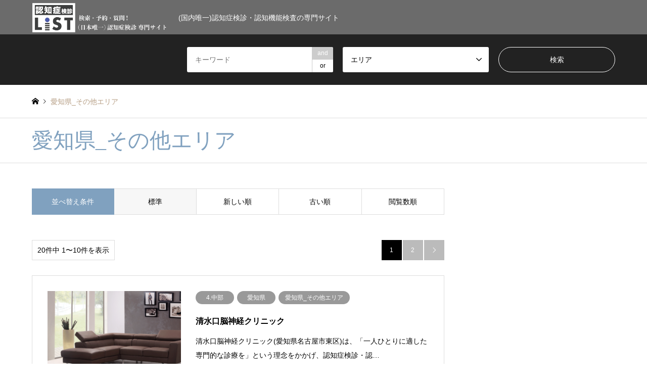

--- FILE ---
content_type: text/html; charset=UTF-8
request_url: https://brain-health.list.clinic/area/others-aichi/
body_size: 15273
content:
<!DOCTYPE html>
<html lang="ja">
<head>
<meta charset="UTF-8">
<!--[if IE]><meta http-equiv="X-UA-Compatible" content="IE=edge"><![endif]-->
<meta name="viewport" content="width=device-width">
<title>愛知県_その他エリア Archives - 認知症検診LiST</title>
<meta name="description" content="(国内唯一)認知症検診・認知機能検査の専門サイト">
<link rel="pingback" href="https://brain-health.list.clinic/xmlrpc.php">
<link rel="shortcut icon" href="https://brain-health.list.clinic/wp-content/uploads/2021/10/FABICON.png">
<link rel="stylesheet" href="https://cdnjs.cloudflare.com/ajax/libs/remodal/1.1.1/remodal.min.css" integrity="sha512-UO+dUiFTr6cCaPZKCzXEGhYsuK8DkGAS5iThyMUrtHsg+INCFyRM3GiqJ4rjuvfEyn81XGjpfmjSwwR1dAjAsw==" crossorigin="anonymous" referrerpolicy="no-referrer">
<link rel="stylesheet" href="https://cdnjs.cloudflare.com/ajax/libs/remodal/1.1.1/remodal-default-theme.css" integrity="sha512-nF9G9AnUEVv+zx285OqwGE8c1gmkys3qV6iuDK5rVG/UuZLWRgGBy/tN5WzSXXuZDZ1YvwhJ9+a/DTj71L8Lrw==" crossorigin="anonymous" referrerpolicy="no-referrer">
<meta name='robots' content='noindex, follow' />

<!-- Google Tag Manager for WordPress by gtm4wp.com -->
<script data-cfasync="false" data-pagespeed-no-defer>
	var gtm4wp_datalayer_name = "dataLayer";
	var dataLayer = dataLayer || [];
</script>
<!-- End Google Tag Manager for WordPress by gtm4wp.com -->
	<!-- This site is optimized with the Yoast SEO plugin v26.2 - https://yoast.com/wordpress/plugins/seo/ -->
	<meta property="og:locale" content="ja_JP" />
	<meta property="og:type" content="article" />
	<meta property="og:title" content="愛知県_その他エリア Archives - 認知症検診LiST" />
	<meta property="og:url" content="https://brain-health.list.clinic/area/others-aichi/" />
	<meta property="og:site_name" content="認知症検診LiST" />
	<meta name="twitter:card" content="summary_large_image" />
	<script type="application/ld+json" class="yoast-schema-graph">{"@context":"https://schema.org","@graph":[{"@type":"CollectionPage","@id":"https://brain-health.list.clinic/area/others-aichi/","url":"https://brain-health.list.clinic/area/others-aichi/","name":"愛知県_その他エリア Archives - 認知症検診LiST","isPartOf":{"@id":"https://brain-health.list.clinic/#website"},"primaryImageOfPage":{"@id":"https://brain-health.list.clinic/area/others-aichi/#primaryimage"},"image":{"@id":"https://brain-health.list.clinic/area/others-aichi/#primaryimage"},"thumbnailUrl":"https://brain-health.list.clinic/wp-content/uploads/2021/10/63.png","breadcrumb":{"@id":"https://brain-health.list.clinic/area/others-aichi/#breadcrumb"},"inLanguage":"ja"},{"@type":"ImageObject","inLanguage":"ja","@id":"https://brain-health.list.clinic/area/others-aichi/#primaryimage","url":"https://brain-health.list.clinic/wp-content/uploads/2021/10/63.png","contentUrl":"https://brain-health.list.clinic/wp-content/uploads/2021/10/63.png","width":1600,"height":1200},{"@type":"BreadcrumbList","@id":"https://brain-health.list.clinic/area/others-aichi/#breadcrumb","itemListElement":[{"@type":"ListItem","position":1,"name":"Home","item":"https://brain-health.list.clinic/"},{"@type":"ListItem","position":2,"name":"4.中部","item":"https://brain-health.list.clinic/area/chubu/"},{"@type":"ListItem","position":3,"name":"愛知県","item":"https://brain-health.list.clinic/area/aichi/"},{"@type":"ListItem","position":4,"name":"愛知県_その他エリア"}]},{"@type":"WebSite","@id":"https://brain-health.list.clinic/#website","url":"https://brain-health.list.clinic/","name":"認知症検診LiST","description":"(国内唯一)認知症検診・認知機能検査の専門サイト","potentialAction":[{"@type":"SearchAction","target":{"@type":"EntryPoint","urlTemplate":"https://brain-health.list.clinic/?s={search_term_string}"},"query-input":{"@type":"PropertyValueSpecification","valueRequired":true,"valueName":"search_term_string"}}],"inLanguage":"ja"}]}</script>
	<!-- / Yoast SEO plugin. -->


<link rel="alternate" type="application/rss+xml" title="認知症検診LiST &raquo; フィード" href="https://brain-health.list.clinic/feed/" />
<link rel="alternate" type="application/rss+xml" title="認知症検診LiST &raquo; コメントフィード" href="https://brain-health.list.clinic/comments/feed/" />
<link rel="alternate" type="application/rss+xml" title="認知症検診LiST &raquo; 愛知県_その他エリア エリア のフィード" href="https://brain-health.list.clinic/area/others-aichi/feed/" />
<style id='wp-img-auto-sizes-contain-inline-css' type='text/css'>
img:is([sizes=auto i],[sizes^="auto," i]){contain-intrinsic-size:3000px 1500px}
/*# sourceURL=wp-img-auto-sizes-contain-inline-css */
</style>
<link rel='stylesheet' id='style-css' href='https://brain-health.list.clinic/wp-content/themes/gensen_tcd050-child/style.css?ver=6.9' type='text/css' media='all' />
<style id='wp-block-library-inline-css' type='text/css'>
:root{--wp-block-synced-color:#7a00df;--wp-block-synced-color--rgb:122,0,223;--wp-bound-block-color:var(--wp-block-synced-color);--wp-editor-canvas-background:#ddd;--wp-admin-theme-color:#007cba;--wp-admin-theme-color--rgb:0,124,186;--wp-admin-theme-color-darker-10:#006ba1;--wp-admin-theme-color-darker-10--rgb:0,107,160.5;--wp-admin-theme-color-darker-20:#005a87;--wp-admin-theme-color-darker-20--rgb:0,90,135;--wp-admin-border-width-focus:2px}@media (min-resolution:192dpi){:root{--wp-admin-border-width-focus:1.5px}}.wp-element-button{cursor:pointer}:root .has-very-light-gray-background-color{background-color:#eee}:root .has-very-dark-gray-background-color{background-color:#313131}:root .has-very-light-gray-color{color:#eee}:root .has-very-dark-gray-color{color:#313131}:root .has-vivid-green-cyan-to-vivid-cyan-blue-gradient-background{background:linear-gradient(135deg,#00d084,#0693e3)}:root .has-purple-crush-gradient-background{background:linear-gradient(135deg,#34e2e4,#4721fb 50%,#ab1dfe)}:root .has-hazy-dawn-gradient-background{background:linear-gradient(135deg,#faaca8,#dad0ec)}:root .has-subdued-olive-gradient-background{background:linear-gradient(135deg,#fafae1,#67a671)}:root .has-atomic-cream-gradient-background{background:linear-gradient(135deg,#fdd79a,#004a59)}:root .has-nightshade-gradient-background{background:linear-gradient(135deg,#330968,#31cdcf)}:root .has-midnight-gradient-background{background:linear-gradient(135deg,#020381,#2874fc)}:root{--wp--preset--font-size--normal:16px;--wp--preset--font-size--huge:42px}.has-regular-font-size{font-size:1em}.has-larger-font-size{font-size:2.625em}.has-normal-font-size{font-size:var(--wp--preset--font-size--normal)}.has-huge-font-size{font-size:var(--wp--preset--font-size--huge)}.has-text-align-center{text-align:center}.has-text-align-left{text-align:left}.has-text-align-right{text-align:right}.has-fit-text{white-space:nowrap!important}#end-resizable-editor-section{display:none}.aligncenter{clear:both}.items-justified-left{justify-content:flex-start}.items-justified-center{justify-content:center}.items-justified-right{justify-content:flex-end}.items-justified-space-between{justify-content:space-between}.screen-reader-text{border:0;clip-path:inset(50%);height:1px;margin:-1px;overflow:hidden;padding:0;position:absolute;width:1px;word-wrap:normal!important}.screen-reader-text:focus{background-color:#ddd;clip-path:none;color:#444;display:block;font-size:1em;height:auto;left:5px;line-height:normal;padding:15px 23px 14px;text-decoration:none;top:5px;width:auto;z-index:100000}html :where(.has-border-color){border-style:solid}html :where([style*=border-top-color]){border-top-style:solid}html :where([style*=border-right-color]){border-right-style:solid}html :where([style*=border-bottom-color]){border-bottom-style:solid}html :where([style*=border-left-color]){border-left-style:solid}html :where([style*=border-width]){border-style:solid}html :where([style*=border-top-width]){border-top-style:solid}html :where([style*=border-right-width]){border-right-style:solid}html :where([style*=border-bottom-width]){border-bottom-style:solid}html :where([style*=border-left-width]){border-left-style:solid}html :where(img[class*=wp-image-]){height:auto;max-width:100%}:where(figure){margin:0 0 1em}html :where(.is-position-sticky){--wp-admin--admin-bar--position-offset:var(--wp-admin--admin-bar--height,0px)}@media screen and (max-width:600px){html :where(.is-position-sticky){--wp-admin--admin-bar--position-offset:0px}}

/*# sourceURL=wp-block-library-inline-css */
</style><style id='global-styles-inline-css' type='text/css'>
:root{--wp--preset--aspect-ratio--square: 1;--wp--preset--aspect-ratio--4-3: 4/3;--wp--preset--aspect-ratio--3-4: 3/4;--wp--preset--aspect-ratio--3-2: 3/2;--wp--preset--aspect-ratio--2-3: 2/3;--wp--preset--aspect-ratio--16-9: 16/9;--wp--preset--aspect-ratio--9-16: 9/16;--wp--preset--color--black: #000000;--wp--preset--color--cyan-bluish-gray: #abb8c3;--wp--preset--color--white: #ffffff;--wp--preset--color--pale-pink: #f78da7;--wp--preset--color--vivid-red: #cf2e2e;--wp--preset--color--luminous-vivid-orange: #ff6900;--wp--preset--color--luminous-vivid-amber: #fcb900;--wp--preset--color--light-green-cyan: #7bdcb5;--wp--preset--color--vivid-green-cyan: #00d084;--wp--preset--color--pale-cyan-blue: #8ed1fc;--wp--preset--color--vivid-cyan-blue: #0693e3;--wp--preset--color--vivid-purple: #9b51e0;--wp--preset--gradient--vivid-cyan-blue-to-vivid-purple: linear-gradient(135deg,rgb(6,147,227) 0%,rgb(155,81,224) 100%);--wp--preset--gradient--light-green-cyan-to-vivid-green-cyan: linear-gradient(135deg,rgb(122,220,180) 0%,rgb(0,208,130) 100%);--wp--preset--gradient--luminous-vivid-amber-to-luminous-vivid-orange: linear-gradient(135deg,rgb(252,185,0) 0%,rgb(255,105,0) 100%);--wp--preset--gradient--luminous-vivid-orange-to-vivid-red: linear-gradient(135deg,rgb(255,105,0) 0%,rgb(207,46,46) 100%);--wp--preset--gradient--very-light-gray-to-cyan-bluish-gray: linear-gradient(135deg,rgb(238,238,238) 0%,rgb(169,184,195) 100%);--wp--preset--gradient--cool-to-warm-spectrum: linear-gradient(135deg,rgb(74,234,220) 0%,rgb(151,120,209) 20%,rgb(207,42,186) 40%,rgb(238,44,130) 60%,rgb(251,105,98) 80%,rgb(254,248,76) 100%);--wp--preset--gradient--blush-light-purple: linear-gradient(135deg,rgb(255,206,236) 0%,rgb(152,150,240) 100%);--wp--preset--gradient--blush-bordeaux: linear-gradient(135deg,rgb(254,205,165) 0%,rgb(254,45,45) 50%,rgb(107,0,62) 100%);--wp--preset--gradient--luminous-dusk: linear-gradient(135deg,rgb(255,203,112) 0%,rgb(199,81,192) 50%,rgb(65,88,208) 100%);--wp--preset--gradient--pale-ocean: linear-gradient(135deg,rgb(255,245,203) 0%,rgb(182,227,212) 50%,rgb(51,167,181) 100%);--wp--preset--gradient--electric-grass: linear-gradient(135deg,rgb(202,248,128) 0%,rgb(113,206,126) 100%);--wp--preset--gradient--midnight: linear-gradient(135deg,rgb(2,3,129) 0%,rgb(40,116,252) 100%);--wp--preset--font-size--small: 13px;--wp--preset--font-size--medium: 20px;--wp--preset--font-size--large: 36px;--wp--preset--font-size--x-large: 42px;--wp--preset--spacing--20: 0.44rem;--wp--preset--spacing--30: 0.67rem;--wp--preset--spacing--40: 1rem;--wp--preset--spacing--50: 1.5rem;--wp--preset--spacing--60: 2.25rem;--wp--preset--spacing--70: 3.38rem;--wp--preset--spacing--80: 5.06rem;--wp--preset--shadow--natural: 6px 6px 9px rgba(0, 0, 0, 0.2);--wp--preset--shadow--deep: 12px 12px 50px rgba(0, 0, 0, 0.4);--wp--preset--shadow--sharp: 6px 6px 0px rgba(0, 0, 0, 0.2);--wp--preset--shadow--outlined: 6px 6px 0px -3px rgb(255, 255, 255), 6px 6px rgb(0, 0, 0);--wp--preset--shadow--crisp: 6px 6px 0px rgb(0, 0, 0);}:where(.is-layout-flex){gap: 0.5em;}:where(.is-layout-grid){gap: 0.5em;}body .is-layout-flex{display: flex;}.is-layout-flex{flex-wrap: wrap;align-items: center;}.is-layout-flex > :is(*, div){margin: 0;}body .is-layout-grid{display: grid;}.is-layout-grid > :is(*, div){margin: 0;}:where(.wp-block-columns.is-layout-flex){gap: 2em;}:where(.wp-block-columns.is-layout-grid){gap: 2em;}:where(.wp-block-post-template.is-layout-flex){gap: 1.25em;}:where(.wp-block-post-template.is-layout-grid){gap: 1.25em;}.has-black-color{color: var(--wp--preset--color--black) !important;}.has-cyan-bluish-gray-color{color: var(--wp--preset--color--cyan-bluish-gray) !important;}.has-white-color{color: var(--wp--preset--color--white) !important;}.has-pale-pink-color{color: var(--wp--preset--color--pale-pink) !important;}.has-vivid-red-color{color: var(--wp--preset--color--vivid-red) !important;}.has-luminous-vivid-orange-color{color: var(--wp--preset--color--luminous-vivid-orange) !important;}.has-luminous-vivid-amber-color{color: var(--wp--preset--color--luminous-vivid-amber) !important;}.has-light-green-cyan-color{color: var(--wp--preset--color--light-green-cyan) !important;}.has-vivid-green-cyan-color{color: var(--wp--preset--color--vivid-green-cyan) !important;}.has-pale-cyan-blue-color{color: var(--wp--preset--color--pale-cyan-blue) !important;}.has-vivid-cyan-blue-color{color: var(--wp--preset--color--vivid-cyan-blue) !important;}.has-vivid-purple-color{color: var(--wp--preset--color--vivid-purple) !important;}.has-black-background-color{background-color: var(--wp--preset--color--black) !important;}.has-cyan-bluish-gray-background-color{background-color: var(--wp--preset--color--cyan-bluish-gray) !important;}.has-white-background-color{background-color: var(--wp--preset--color--white) !important;}.has-pale-pink-background-color{background-color: var(--wp--preset--color--pale-pink) !important;}.has-vivid-red-background-color{background-color: var(--wp--preset--color--vivid-red) !important;}.has-luminous-vivid-orange-background-color{background-color: var(--wp--preset--color--luminous-vivid-orange) !important;}.has-luminous-vivid-amber-background-color{background-color: var(--wp--preset--color--luminous-vivid-amber) !important;}.has-light-green-cyan-background-color{background-color: var(--wp--preset--color--light-green-cyan) !important;}.has-vivid-green-cyan-background-color{background-color: var(--wp--preset--color--vivid-green-cyan) !important;}.has-pale-cyan-blue-background-color{background-color: var(--wp--preset--color--pale-cyan-blue) !important;}.has-vivid-cyan-blue-background-color{background-color: var(--wp--preset--color--vivid-cyan-blue) !important;}.has-vivid-purple-background-color{background-color: var(--wp--preset--color--vivid-purple) !important;}.has-black-border-color{border-color: var(--wp--preset--color--black) !important;}.has-cyan-bluish-gray-border-color{border-color: var(--wp--preset--color--cyan-bluish-gray) !important;}.has-white-border-color{border-color: var(--wp--preset--color--white) !important;}.has-pale-pink-border-color{border-color: var(--wp--preset--color--pale-pink) !important;}.has-vivid-red-border-color{border-color: var(--wp--preset--color--vivid-red) !important;}.has-luminous-vivid-orange-border-color{border-color: var(--wp--preset--color--luminous-vivid-orange) !important;}.has-luminous-vivid-amber-border-color{border-color: var(--wp--preset--color--luminous-vivid-amber) !important;}.has-light-green-cyan-border-color{border-color: var(--wp--preset--color--light-green-cyan) !important;}.has-vivid-green-cyan-border-color{border-color: var(--wp--preset--color--vivid-green-cyan) !important;}.has-pale-cyan-blue-border-color{border-color: var(--wp--preset--color--pale-cyan-blue) !important;}.has-vivid-cyan-blue-border-color{border-color: var(--wp--preset--color--vivid-cyan-blue) !important;}.has-vivid-purple-border-color{border-color: var(--wp--preset--color--vivid-purple) !important;}.has-vivid-cyan-blue-to-vivid-purple-gradient-background{background: var(--wp--preset--gradient--vivid-cyan-blue-to-vivid-purple) !important;}.has-light-green-cyan-to-vivid-green-cyan-gradient-background{background: var(--wp--preset--gradient--light-green-cyan-to-vivid-green-cyan) !important;}.has-luminous-vivid-amber-to-luminous-vivid-orange-gradient-background{background: var(--wp--preset--gradient--luminous-vivid-amber-to-luminous-vivid-orange) !important;}.has-luminous-vivid-orange-to-vivid-red-gradient-background{background: var(--wp--preset--gradient--luminous-vivid-orange-to-vivid-red) !important;}.has-very-light-gray-to-cyan-bluish-gray-gradient-background{background: var(--wp--preset--gradient--very-light-gray-to-cyan-bluish-gray) !important;}.has-cool-to-warm-spectrum-gradient-background{background: var(--wp--preset--gradient--cool-to-warm-spectrum) !important;}.has-blush-light-purple-gradient-background{background: var(--wp--preset--gradient--blush-light-purple) !important;}.has-blush-bordeaux-gradient-background{background: var(--wp--preset--gradient--blush-bordeaux) !important;}.has-luminous-dusk-gradient-background{background: var(--wp--preset--gradient--luminous-dusk) !important;}.has-pale-ocean-gradient-background{background: var(--wp--preset--gradient--pale-ocean) !important;}.has-electric-grass-gradient-background{background: var(--wp--preset--gradient--electric-grass) !important;}.has-midnight-gradient-background{background: var(--wp--preset--gradient--midnight) !important;}.has-small-font-size{font-size: var(--wp--preset--font-size--small) !important;}.has-medium-font-size{font-size: var(--wp--preset--font-size--medium) !important;}.has-large-font-size{font-size: var(--wp--preset--font-size--large) !important;}.has-x-large-font-size{font-size: var(--wp--preset--font-size--x-large) !important;}
/*# sourceURL=global-styles-inline-css */
</style>

<style id='classic-theme-styles-inline-css' type='text/css'>
/*! This file is auto-generated */
.wp-block-button__link{color:#fff;background-color:#32373c;border-radius:9999px;box-shadow:none;text-decoration:none;padding:calc(.667em + 2px) calc(1.333em + 2px);font-size:1.125em}.wp-block-file__button{background:#32373c;color:#fff;text-decoration:none}
/*# sourceURL=/wp-includes/css/classic-themes.min.css */
</style>
<link rel='stylesheet' id='contact-form-7-css' href='https://brain-health.list.clinic/wp-content/plugins/contact-form-7/includes/css/styles.css?ver=6.1.4' type='text/css' media='all' />
<link rel='stylesheet' id='cf7msm_styles-css' href='https://brain-health.list.clinic/wp-content/plugins/contact-form-7-multi-step-module/resources/cf7msm.css?ver=4.5' type='text/css' media='all' />
<link rel='stylesheet' id='parent-style-css' href='https://brain-health.list.clinic/wp-content/themes/gensen_tcd050/style.css?ver=6.9' type='text/css' media='all' />
<link rel='stylesheet' id='tablepress-default-css' href='https://brain-health.list.clinic/wp-content/plugins/tablepress/css/build/default.css?ver=3.2.6' type='text/css' media='all' />
<script type="text/javascript" src="https://brain-health.list.clinic/wp-includes/js/jquery/jquery.min.js?ver=3.7.1" id="jquery-core-js"></script>
<script type="text/javascript" src="https://brain-health.list.clinic/wp-includes/js/jquery/jquery-migrate.min.js?ver=3.4.1" id="jquery-migrate-js"></script>
<link rel="https://api.w.org/" href="https://brain-health.list.clinic/wp-json/" /><link rel="alternate" title="JSON" type="application/json" href="https://brain-health.list.clinic/wp-json/wp/v2/area/80" /><meta name="cdp-version" content="1.5.0" />
<!-- Google Tag Manager for WordPress by gtm4wp.com -->
<!-- GTM Container placement set to footer -->
<script data-cfasync="false" data-pagespeed-no-defer type="text/javascript">
	var dataLayer_content = {"pagePostType":"facility","pagePostType2":"tax-facility","pageCategory":[]};
	dataLayer.push( dataLayer_content );
</script>
<script data-cfasync="false" data-pagespeed-no-defer type="text/javascript">
(function(w,d,s,l,i){w[l]=w[l]||[];w[l].push({'gtm.start':
new Date().getTime(),event:'gtm.js'});var f=d.getElementsByTagName(s)[0],
j=d.createElement(s),dl=l!='dataLayer'?'&l='+l:'';j.async=true;j.src=
'//www.googletagmanager.com/gtm.js?id='+i+dl;f.parentNode.insertBefore(j,f);
})(window,document,'script','dataLayer','GTM-WRJZQ47');
</script>
<!-- End Google Tag Manager for WordPress by gtm4wp.com -->
<link rel="stylesheet" href="https://brain-health.list.clinic/wp-content/themes/gensen_tcd050/css/design-plus.css?ver=">
<link rel="stylesheet" href="https://brain-health.list.clinic/wp-content/themes/gensen_tcd050/css/sns-botton.css?ver=">
<link rel="stylesheet" href="https://brain-health.list.clinic/wp-content/themes/gensen_tcd050/css/responsive.css?ver=">
<link rel="stylesheet" href="https://brain-health.list.clinic/wp-content/themes/gensen_tcd050/css/footer-bar.css?ver=">

<script src="https://brain-health.list.clinic/wp-content/themes/gensen_tcd050/js/jquery.easing.1.3.js?ver="></script>
<script src="https://brain-health.list.clinic/wp-content/themes/gensen_tcd050/js/jquery.textOverflowEllipsis.js?ver="></script>
<script src="https://brain-health.list.clinic/wp-content/themes/gensen_tcd050/js/jscript.js?ver="></script>
<script src="https://brain-health.list.clinic/wp-content/themes/gensen_tcd050/js/comment.js?ver="></script>
<script src="https://brain-health.list.clinic/wp-content/themes/gensen_tcd050/js/header_fix.js?ver="></script>
<script src="https://brain-health.list.clinic/wp-content/themes/gensen_tcd050/js/jquery.chosen.min.js?ver="></script>
<link rel="stylesheet" href="https://brain-health.list.clinic/wp-content/themes/gensen_tcd050/css/jquery.chosen.css?ver=">

<style type="text/css">
body, input, textarea, select { font-family: Arial, "Hiragino Kaku Gothic ProN", "ヒラギノ角ゴ ProN W3", "メイリオ", Meiryo, sans-serif; }
.rich_font { font-family: "Times New Roman" , "游明朝" , "Yu Mincho" , "游明朝体" , "YuMincho" , "ヒラギノ明朝 Pro W3" , "Hiragino Mincho Pro" , "HiraMinProN-W3" , "HGS明朝E" , "ＭＳ Ｐ明朝" , "MS PMincho" , serif; font-weight:500; }

#header_logo #logo_text .logo { font-size:36px; }
#header_logo_fix #logo_text_fixed .logo { font-size:36px; }
#footer_logo .logo_text { font-size:36px; }
#post_title { font-size:30px; }
.post_content { font-size:14px; }
#archive_headline { font-size:42px; }
#archive_desc { font-size:14px; }
  
@media screen and (max-width:1024px) {
  #header_logo #logo_text .logo { font-size:26px; }
  #header_logo_fix #logo_text_fixed .logo { font-size:26px; }
  #footer_logo .logo_text { font-size:26px; }
  #post_title { font-size:16px; }
  .post_content { font-size:14px; }
  #archive_headline { font-size:20px; }
  #archive_desc { font-size:14px; }
}


#site_wrap { display:none; }
#site_loader_overlay {
  background: #fff;
  opacity: 1;
  position: fixed;
  top: 0px;
  left: 0px;
  width: 100%;
  height: 100%;
  width: 100vw;
  height: 100vh;
  z-index: 99999;
}
#site_loader_animation {
  margin: -22px 0 0 -22px;
  width: 44px;
  height: 44px;
  position: fixed;
  top: 50%;
  left: 50%;
}
#site_loader_animation:before {
  position: absolute;
  bottom: 0;
  left: 0;
  display: block;
  width: 12px;
  height: 12px;
  content: '';
  box-shadow: 16px 0 0 rgba(128,161,191, 1), 32px 0 0 rgba(128,161,191, 1), 0 -16px 0 rgba(128,161,191, 1), 16px -16px 0 rgba(128,161,191, 1), 32px -16px 0 rgba(128,161,191, 1), 0 -32px rgba(128,161,191, 1), 16px -32px rgba(128,161,191, 1), 32px -32px rgba(30,54,191, 0);
  animation: loading-square-loader 5.4s linear forwards infinite;
}
#site_loader_animation:after {
  position: absolute;
  bottom: 10px;
  left: 0;
  display: block;
  width: 12px;
  height: 12px;
  background-color: rgba(30,54,191, 1);
  opacity: 0;
  content: '';
  animation: loading-square-base 5.4s linear forwards infinite;
}
@-webkit-keyframes loading-square-base {
  0% { bottom: 10px; opacity: 0; }
  5%, 50% { bottom: 0; opacity: 1; }
  55%, 100% { bottom: -10px; opacity: 0; }
}
@keyframes loading-square-base {
  0% { bottom: 10px; opacity: 0; }
  5%, 50% { bottom: 0; opacity: 1; }
  55%, 100% { bottom: -10px; opacity: 0; }
}
@-webkit-keyframes loading-square-loader {
  0% { box-shadow: 16px -8px rgba(128,161,191, 0), 32px 0 rgba(128,161,191, 0), 0 -16px rgba(128,161,191, 0), 16px -16px rgba(128,161,191, 0), 32px -16px rgba(128,161,191, 0), 0 -32px rgba(128,161,191, 0), 16px -32px rgba(128,161,191, 0), 32px -32px rgba(242, 205, 123, 0); }
  5% { box-shadow: 16px -8px rgba(128,161,191, 0), 32px 0 rgba(128,161,191, 0), 0 -16px rgba(128,161,191, 0), 16px -16px rgba(128,161,191, 0), 32px -16px rgba(128,161,191, 0), 0 -32px rgba(128,161,191, 0), 16px -32px rgba(128,161,191, 0), 32px -32px rgba(242, 205, 123, 0); }
  10% { box-shadow: 16px 0 rgba(128,161,191, 1), 32px -8px rgba(128,161,191, 0), 0 -16px rgba(128,161,191, 0), 16px -16px rgba(128,161,191, 0), 32px -16px rgba(128,161,191, 0), 0 -32px rgba(128,161,191, 0), 16px -32px rgba(128,161,191, 0), 32px -32px rgba(242, 205, 123, 0); }
  15% { box-shadow: 16px 0 rgba(128,161,191, 1), 32px 0 rgba(128,161,191, 1), 0 -24px rgba(128,161,191, 0), 16px -16px rgba(128,161,191, 0), 32px -16px rgba(128,161,191, 0), 0 -32px rgba(128,161,191, 0), 16px -32px rgba(128,161,191, 0), 32px -32px rgba(242, 205, 123, 0); }
  20% { box-shadow: 16px 0 rgba(128,161,191, 1), 32px 0 rgba(128,161,191, 1), 0 -16px rgba(128,161,191, 1), 16px -24px rgba(128,161,191, 0), 32px -16px rgba(128,161,191, 0), 0 -32px rgba(128,161,191, 0), 16px -32px rgba(128,161,191, 0), 32px -32px rgba(242, 205, 123, 0); }
  25% { box-shadow: 16px 0 rgba(128,161,191, 1), 32px 0 rgba(128,161,191, 1), 0 -16px rgba(128,161,191, 1), 16px -16px rgba(128,161,191, 1), 32px -24px rgba(128,161,191, 0), 0 -32px rgba(128,161,191, 0), 16px -32px rgba(128,161,191, 0), 32px -32px rgba(242, 205, 123, 0); }
  30% { box-shadow: 16px 0 rgba(128,161,191, 1), 32px 0 rgba(128,161,191, 1), 0 -16px rgba(128,161,191, 1), 16px -16px rgba(128,161,191, 1), 32px -16px rgba(128,161,191, 1), 0 -50px rgba(128,161,191, 0), 16px -32px rgba(128,161,191, 0), 32px -32px rgba(242, 205, 123, 0); }
  35% { box-shadow: 16px 0 rgba(128,161,191, 1), 32px 0 rgba(128,161,191, 1), 0 -16px rgba(128,161,191, 1), 16px -16px rgba(128,161,191, 1), 32px -16px rgba(128,161,191, 1), 0 -32px rgba(128,161,191, 1), 16px -50px rgba(128,161,191, 0), 32px -32px rgba(242, 205, 123, 0); }
  40% { box-shadow: 16px 0 rgba(128,161,191, 1), 32px 0 rgba(128,161,191, 1), 0 -16px rgba(128,161,191, 1), 16px -16px rgba(128,161,191, 1), 32px -16px rgba(128,161,191, 1), 0 -32px rgba(128,161,191, 1), 16px -32px rgba(128,161,191, 1), 32px -50px rgba(242, 205, 123, 0); }
  45%, 55% { box-shadow: 16px 0 rgba(128,161,191, 1), 32px 0 rgba(128,161,191, 1), 0 -16px rgba(128,161,191, 1), 16px -16px rgba(128,161,191, 1), 32px -16px rgba(128,161,191, 1), 0 -32px rgba(128,161,191, 1), 16px -32px rgba(128,161,191, 1), 32px -32px rgba(30,54,191, 1); }
  60% { box-shadow: 16px 8px rgba(128,161,191, 0), 32px 0 rgba(128,161,191, 1), 0 -16px rgba(128,161,191, 1), 16px -16px rgba(128,161,191, 1), 32px -16px rgba(128,161,191, 1), 0 -32px rgba(128,161,191, 1), 16px -32px rgba(128,161,191, 1), 32px -32px rgba(30,54,191, 1); }
  65% { box-shadow: 16px 8px rgba(128,161,191, 0), 32px 8px rgba(128,161,191, 0), 0 -16px rgba(128,161,191, 1), 16px -16px rgba(128,161,191, 1), 32px -16px rgba(128,161,191, 1), 0 -32px rgba(128,161,191, 1), 16px -32px rgba(128,161,191, 1), 32px -32px rgba(30,54,191, 1); }
  70% { box-shadow: 16px 8px rgba(128,161,191, 0), 32px 8px rgba(128,161,191, 0), 0 -8px rgba(128,161,191, 0), 16px -16px rgba(128,161,191, 1), 32px -16px rgba(128,161,191, 1), 0 -32px rgba(128,161,191, 1), 16px -32px rgba(128,161,191, 1), 32px -32px rgba(30,54,191, 1); }
  75% { box-shadow: 16px 8px rgba(128,161,191, 0), 32px 8px rgba(128,161,191, 0), 0 -8px rgba(128,161,191, 0), 16px -8px rgba(128,161,191, 0), 32px -16px rgba(128,161,191, 1), 0 -32px rgba(128,161,191, 1), 16px -32px rgba(128,161,191, 1), 32px -32px rgba(30,54,191, 1); }
  80% { box-shadow: 16px 8px rgba(128,161,191, 0), 32px 8px rgba(128,161,191, 0), 0 -8px rgba(128,161,191, 0), 16px -8px rgba(128,161,191, 0), 32px -8px rgba(128,161,191, 0), 0 -32px rgba(128,161,191, 1), 16px -32px rgba(128,161,191, 1), 32px -32px rgba(30,54,191, 1); }
  85% { box-shadow: 16px 8px rgba(128,161,191, 0), 32px 8px rgba(128,161,191, 0), 0 -8px rgba(128,161,191, 0), 16px -8px rgba(128,161,191, 0), 32px -8px rgba(128,161,191, 0), 0 -24px rgba(128,161,191, 0), 16px -32px rgba(128,161,191, 1), 32px -32px rgba(30,54,191, 1); }
  90% { box-shadow: 16px 8px rgba(128,161,191, 0), 32px 8px rgba(128,161,191, 0), 0 -8px rgba(128,161,191, 0), 16px -8px rgba(128,161,191, 0), 32px -8px rgba(128,161,191, 0), 0 -24px rgba(128,161,191, 0), 16px -24px rgba(128,161,191, 0), 32px -32px rgba(30,54,191, 1); }
  95%, 100% { box-shadow: 16px 8px rgba(128,161,191, 0), 32px 8px rgba(128,161,191, 0), 0 -8px rgba(128,161,191, 0), 16px -8px rgba(128,161,191, 0), 32px -8px rgba(128,161,191, 0), 0 -24px rgba(128,161,191, 0), 16px -24px rgba(128,161,191, 0), 32px -24px rgba(30,54,191, 0); }
}
@keyframes loading-square-loader {
  0% { box-shadow: 16px -8px rgba(128,161,191, 0), 32px 0 rgba(128,161,191, 0), 0 -16px rgba(128,161,191, 0), 16px -16px rgba(128,161,191, 0), 32px -16px rgba(128,161,191, 0), 0 -32px rgba(128,161,191, 0), 16px -32px rgba(128,161,191, 0), 32px -32px rgba(242, 205, 123, 0); }
  5% { box-shadow: 16px -8px rgba(128,161,191, 0), 32px 0 rgba(128,161,191, 0), 0 -16px rgba(128,161,191, 0), 16px -16px rgba(128,161,191, 0), 32px -16px rgba(128,161,191, 0), 0 -32px rgba(128,161,191, 0), 16px -32px rgba(128,161,191, 0), 32px -32px rgba(242, 205, 123, 0); }
  10% { box-shadow: 16px 0 rgba(128,161,191, 1), 32px -8px rgba(128,161,191, 0), 0 -16px rgba(128,161,191, 0), 16px -16px rgba(128,161,191, 0), 32px -16px rgba(128,161,191, 0), 0 -32px rgba(128,161,191, 0), 16px -32px rgba(128,161,191, 0), 32px -32px rgba(242, 205, 123, 0); }
  15% { box-shadow: 16px 0 rgba(128,161,191, 1), 32px 0 rgba(128,161,191, 1), 0 -24px rgba(128,161,191, 0), 16px -16px rgba(128,161,191, 0), 32px -16px rgba(128,161,191, 0), 0 -32px rgba(128,161,191, 0), 16px -32px rgba(128,161,191, 0), 32px -32px rgba(242, 205, 123, 0); }
  20% { box-shadow: 16px 0 rgba(128,161,191, 1), 32px 0 rgba(128,161,191, 1), 0 -16px rgba(128,161,191, 1), 16px -24px rgba(128,161,191, 0), 32px -16px rgba(128,161,191, 0), 0 -32px rgba(128,161,191, 0), 16px -32px rgba(128,161,191, 0), 32px -32px rgba(242, 205, 123, 0); }
  25% { box-shadow: 16px 0 rgba(128,161,191, 1), 32px 0 rgba(128,161,191, 1), 0 -16px rgba(128,161,191, 1), 16px -16px rgba(128,161,191, 1), 32px -24px rgba(128,161,191, 0), 0 -32px rgba(128,161,191, 0), 16px -32px rgba(128,161,191, 0), 32px -32px rgba(242, 205, 123, 0); }
  30% { box-shadow: 16px 0 rgba(128,161,191, 1), 32px 0 rgba(128,161,191, 1), 0 -16px rgba(128,161,191, 1), 16px -16px rgba(128,161,191, 1), 32px -16px rgba(128,161,191, 1), 0 -50px rgba(128,161,191, 0), 16px -32px rgba(128,161,191, 0), 32px -32px rgba(242, 205, 123, 0); }
  35% { box-shadow: 16px 0 rgba(128,161,191, 1), 32px 0 rgba(128,161,191, 1), 0 -16px rgba(128,161,191, 1), 16px -16px rgba(128,161,191, 1), 32px -16px rgba(128,161,191, 1), 0 -32px rgba(128,161,191, 1), 16px -50px rgba(128,161,191, 0), 32px -32px rgba(242, 205, 123, 0); }
  40% { box-shadow: 16px 0 rgba(128,161,191, 1), 32px 0 rgba(128,161,191, 1), 0 -16px rgba(128,161,191, 1), 16px -16px rgba(128,161,191, 1), 32px -16px rgba(128,161,191, 1), 0 -32px rgba(128,161,191, 1), 16px -32px rgba(128,161,191, 1), 32px -50px rgba(242, 205, 123, 0); }
  45%, 55% { box-shadow: 16px 0 rgba(128,161,191, 1), 32px 0 rgba(128,161,191, 1), 0 -16px rgba(128,161,191, 1), 16px -16px rgba(128,161,191, 1), 32px -16px rgba(128,161,191, 1), 0 -32px rgba(128,161,191, 1), 16px -32px rgba(128,161,191, 1), 32px -32px rgba(30,54,191, 1); }
  60% { box-shadow: 16px 8px rgba(128,161,191, 0), 32px 0 rgba(128,161,191, 1), 0 -16px rgba(128,161,191, 1), 16px -16px rgba(128,161,191, 1), 32px -16px rgba(128,161,191, 1), 0 -32px rgba(128,161,191, 1), 16px -32px rgba(128,161,191, 1), 32px -32px rgba(30,54,191, 1); }
  65% { box-shadow: 16px 8px rgba(128,161,191, 0), 32px 8px rgba(128,161,191, 0), 0 -16px rgba(128,161,191, 1), 16px -16px rgba(128,161,191, 1), 32px -16px rgba(128,161,191, 1), 0 -32px rgba(128,161,191, 1), 16px -32px rgba(128,161,191, 1), 32px -32px rgba(30,54,191, 1); }
  70% { box-shadow: 16px 8px rgba(128,161,191, 0), 32px 8px rgba(128,161,191, 0), 0 -8px rgba(128,161,191, 0), 16px -16px rgba(128,161,191, 1), 32px -16px rgba(128,161,191, 1), 0 -32px rgba(128,161,191, 1), 16px -32px rgba(128,161,191, 1), 32px -32px rgba(30,54,191, 1); }
  75% { box-shadow: 16px 8px rgba(128,161,191, 0), 32px 8px rgba(128,161,191, 0), 0 -8px rgba(128,161,191, 0), 16px -8px rgba(128,161,191, 0), 32px -16px rgba(128,161,191, 1), 0 -32px rgba(128,161,191, 1), 16px -32px rgba(128,161,191, 1), 32px -32px rgba(30,54,191, 1); }
  80% { box-shadow: 16px 8px rgba(128,161,191, 0), 32px 8px rgba(128,161,191, 0), 0 -8px rgba(128,161,191, 0), 16px -8px rgba(128,161,191, 0), 32px -8px rgba(128,161,191, 0), 0 -32px rgba(128,161,191, 1), 16px -32px rgba(128,161,191, 1), 32px -32px rgba(30,54,191, 1); }
  85% { box-shadow: 16px 8px rgba(128,161,191, 0), 32px 8px rgba(128,161,191, 0), 0 -8px rgba(128,161,191, 0), 16px -8px rgba(128,161,191, 0), 32px -8px rgba(128,161,191, 0), 0 -24px rgba(128,161,191, 0), 16px -32px rgba(128,161,191, 1), 32px -32px rgba(30,54,191, 1); }
  90% { box-shadow: 16px 8px rgba(128,161,191, 0), 32px 8px rgba(128,161,191, 0), 0 -8px rgba(128,161,191, 0), 16px -8px rgba(128,161,191, 0), 32px -8px rgba(128,161,191, 0), 0 -24px rgba(128,161,191, 0), 16px -24px rgba(128,161,191, 0), 32px -32px rgba(30,54,191, 1); }
  95%, 100% { box-shadow: 16px 8px rgba(128,161,191, 0), 32px 8px rgba(128,161,191, 0), 0 -8px rgba(128,161,191, 0), 16px -8px rgba(128,161,191, 0), 32px -8px rgba(128,161,191, 0), 0 -24px rgba(128,161,191, 0), 16px -24px rgba(128,161,191, 0), 32px -24px rgba(30,54,191, 0); }
}


.image {
-webkit-backface-visibility: hidden;
backface-visibility: hidden;
-webkit-transition-property: background;
-webkit-transition-duration: .75s;
-moz-transition-property: background;
-moz-transition-duration: .75s;
-ms-transition-property: background;
-ms-transition-duration: .75s;
-o-transition-property: background;
-o-transition-duration: .75s;
transition-property: background;
transition-duration: .75s;
}
.image img {
-webkit-backface-visibility: hidden;
backface-visibility: hidden;
-webkit-transition-property: opacity;
-webkit-transition-duration: .5s;
-moz-transition-property: opacity;
-moz-transition-duration: .5s;
-ms-transition-property: opacity;
-ms-transition-duration: .5s;
-o-transition-property: opacity;
-o-transition-duration: .5s;
transition-property: opacity;
transition-duration: .5s;
opacity: 1;
}
.image:hover, a:hover .image {
background: #7e8ead;
-webkit-transition-duration: .25s;
-moz-transition-duration: .25s;
-ms-transition-duration: .25s;
-o-transition-duration: .25s;
transition-duration: .25s;
}
.image:hover img, a:hover .image img {
opacity: 0.5;
}

.archive_filter .button input:hover, .archive_sort dt,#post_pagination p, #post_pagination a:hover, #return_top a, .c-pw__btn,
#comment_header ul li a:hover, #comment_header ul li.comment_switch_active a, #comment_header #comment_closed p,
#introduce_slider .slick-dots li button:hover, #introduce_slider .slick-dots li.slick-active button
{ background-color:#80a1bf; }

#comment_header ul li.comment_switch_active a, #comment_header #comment_closed p, #guest_info input:focus, #comment_textarea textarea:focus
{ border-color:#80a1bf; }

#comment_header ul li.comment_switch_active a:after, #comment_header #comment_closed p:after
{ border-color:#80a1bf transparent transparent transparent; }

.header_search_inputs .chosen-results li[data-option-array-index="0"]
{ background-color:#80a1bf !important; border-color:#80a1bf; }

a:hover, #bread_crumb li a:hover, #bread_crumb li.home a:hover:before, #bread_crumb li.last,
#archive_headline, .archive_header .headline, .archive_filter_headline, #related_post .headline,
#introduce_header .headline, .introduce_list_col .info .title, .introduce_archive_banner_link a:hover,
#recent_news .headline, #recent_news li a:hover, #comment_headline,
.side_headline, ul.banner_list li a:hover .caption, .footer_headline, .footer_widget a:hover,
#index_news .entry-date, #index_news_mobile .entry-date, .cb_content-carousel a:hover .image .title
{ color:#80a1bf; }

#index_news_mobile .archive_link a:hover, .cb_content-blog_list .archive_link a:hover, #load_post a:hover, #submit_comment:hover, .c-pw__btn:hover
{ background-color:#1e36bf; }

#header_search select:focus, .header_search_inputs .chosen-with-drop .chosen-single span, #footer_contents a:hover, #footer_nav a:hover, #footer_social_link li:hover:before,
#header_slider .slick-arrow:hover, .cb_content-carousel .slick-arrow:hover
{ color:#1e36bf; }

.post_content a, .custom-html-widget a { color:#59cbd6; }

#header_search, #index_header_search { background-color:#222222; }

#footer_nav { background-color:#3d3d3d; }
#footer_contents { background-color:#222222; }

#header_search_submit { background-color:rgba(0,0,0,0); }
#header_search_submit:hover { background-color:rgba(146,120,95,1.0); }
.cat-category { background-color:#999999 !important; }
.cat-area { background-color:#999999 !important; }

@media only screen and (min-width:1025px) {
  #global_menu ul ul a { background-color:#80a1bf; }
  #global_menu ul ul a:hover, #global_menu ul ul .current-menu-item > a { background-color:#1e36bf; }
  #header_top { background-color:#6b6b6b; }
  .has_header_content #header_top { background-color:rgba(107,107,107,0.6); }
  .fix_top.header_fix #header_top { background-color:rgba(107,107,107,0.6); }
  #header_logo a, #global_menu > ul > li > a { color:#ffffff; }
  #header_logo_fix a, .fix_top.header_fix #global_menu > ul > li > a { color:#ffffff; }
  .has_header_content #index_header_search { background-color:rgba(34,34,34,0.6); }
}
@media screen and (max-width:1024px) {
  #global_menu { background-color:#80a1bf; }
  #global_menu a:hover, #global_menu .current-menu-item > a { background-color:#1e36bf; }
  #header_top { background-color:#6b6b6b; }
  #header_top a, #header_top a:before { color:#ffffff !important; }
  .mobile_fix_top.header_fix #header_top, .mobile_fix_top.header_fix #header.active #header_top { background-color:rgba(107,107,107,0.6); }
  .mobile_fix_top.header_fix #header_top a, .mobile_fix_top.header_fix #header_top a:before { color:#ffffff !important; }
  .archive_sort dt { color:#80a1bf; }
  .post-type-archive-news #recent_news .show_date li .date { color:#80a1bf; }
}


.googlemap {
position: relative;
padding-bottom: 56.25%;
padding-top: 30px;
height: 0;
overflow: hidden;
}
.googlemap iframe,
.googlemap object,
.googlemap embed {
position: absolute;
top: 0;
left: 0;
width: 100%;
height: 100%;
}
</style>

<script src="https://brain-health.list.clinic/wp-content/themes/gensen_tcd050/js/imagesloaded.pkgd.min.js?ver="></script>
<link rel="icon" href="https://brain-health.list.clinic/wp-content/uploads/2021/10/FABICON.png" sizes="32x32" />
<link rel="icon" href="https://brain-health.list.clinic/wp-content/uploads/2021/10/FABICON.png" sizes="192x192" />
<link rel="apple-touch-icon" href="https://brain-health.list.clinic/wp-content/uploads/2021/10/FABICON.png" />
<meta name="msapplication-TileImage" content="https://brain-health.list.clinic/wp-content/uploads/2021/10/FABICON.png" />
	<script>dataLayer.push({'hospital_name': '清水口脳神経クリニック'});</script>
</head>
<body data-rsssl=1 id="body" class="archive tax-area term-others-aichi term-80 wp-theme-gensen_tcd050 wp-child-theme-gensen_tcd050-child fix_top mobile_fix_top">
<div id="site_loader_overlay">
 <div id="site_loader_animation">
 </div>
</div>

 <div id="header">
  <div id="header_top">
   <div class="inner clearfix">
    <div id="header_logo">
     <div id="logo_image">
 <h1 class="logo">
  <a href="https://brain-health.list.clinic/" title="認知症検診LiST" data-label="認知症検診LiST"><img src="https://brain-health.list.clinic/wp-content/uploads/2021/10/BH_logoスマホ_キャッチ_tomei）-1.png?1769409957" alt="認知症検診LiST" title="認知症検診LiST" /><span class="desc">(国内唯一)認知症検診・認知機能検査の専門サイト</span></a>
 </h1>
</div>
    </div>
    <div id="header_logo_fix">
     <div id="logo_image_fixed">
 <p class="logo rich_font"><a href="https://brain-health.list.clinic/" title="認知症検診LiST"><img src="https://brain-health.list.clinic/wp-content/uploads/2021/10/BH_logoスマホ_キャッチ_tomei）-1.png?1769409957" alt="認知症検診LiST" title="認知症検診LiST" /></a></p>
</div>
    </div>
    <a href="#" class="search_button"><span>検索</span></a>
   </div>
  </div>
  <div id="header_search">
   <div class="inner">
    <form action="https://brain-health.list.clinic/facility/" method="get" class="columns-3">
     <div class="header_search_inputs header_search_keywords">
      <input type="text" id="header_search_keywords" name="search_keywords" placeholder="キーワード" value="" />
      <input type="hidden" name="search_keywords_operator" value="and" />
      <ul class="search_keywords_operator">
       <li class="active">and</li>
       <li>or</li>
      </ul>
     </div>
     <div class="header_search_inputs">
<select  name='search_cat1' id='header_search_cat1' class=''>
	<option value='0' selected='selected'>エリア</option>
	<option class="level-0" value="2">1.北海道</option>
	<option class="level-1" value="3">&nbsp;&nbsp;&nbsp;北海道</option>
	<option class="level-2" value="4">&nbsp;&nbsp;&nbsp;&nbsp;&nbsp;&nbsp;北海道_札幌市</option>
	<option class="level-2" value="5">&nbsp;&nbsp;&nbsp;&nbsp;&nbsp;&nbsp;北海道_旭川市</option>
	<option class="level-2" value="6">&nbsp;&nbsp;&nbsp;&nbsp;&nbsp;&nbsp;北海道_苫小牧市</option>
	<option class="level-2" value="7">&nbsp;&nbsp;&nbsp;&nbsp;&nbsp;&nbsp;北海道_その他エリア</option>
	<option class="level-0" value="8">2.東北</option>
	<option class="level-1" value="10">&nbsp;&nbsp;&nbsp;宮城県</option>
	<option class="level-2" value="275">&nbsp;&nbsp;&nbsp;&nbsp;&nbsp;&nbsp;宮城県_仙台市</option>
	<option class="level-2" value="342">&nbsp;&nbsp;&nbsp;&nbsp;&nbsp;&nbsp;宮城県_その他エリア</option>
	<option class="level-1" value="11">&nbsp;&nbsp;&nbsp;山形県</option>
	<option class="level-1" value="12">&nbsp;&nbsp;&nbsp;岩手県</option>
	<option class="level-1" value="13">&nbsp;&nbsp;&nbsp;福島県</option>
	<option class="level-2" value="16">&nbsp;&nbsp;&nbsp;&nbsp;&nbsp;&nbsp;福島県_福島市</option>
	<option class="level-2" value="17">&nbsp;&nbsp;&nbsp;&nbsp;&nbsp;&nbsp;福島県_その他エリア</option>
	<option class="level-2" value="273">&nbsp;&nbsp;&nbsp;&nbsp;&nbsp;&nbsp;福島県_伊達市</option>
	<option class="level-1" value="14">&nbsp;&nbsp;&nbsp;秋田県</option>
	<option class="level-1" value="15">&nbsp;&nbsp;&nbsp;青森県</option>
	<option class="level-0" value="18">3.関東</option>
	<option class="level-1" value="19">&nbsp;&nbsp;&nbsp;千葉県</option>
	<option class="level-2" value="26">&nbsp;&nbsp;&nbsp;&nbsp;&nbsp;&nbsp;千葉県_千葉市</option>
	<option class="level-2" value="27">&nbsp;&nbsp;&nbsp;&nbsp;&nbsp;&nbsp;千葉県_浦安市</option>
	<option class="level-2" value="28">&nbsp;&nbsp;&nbsp;&nbsp;&nbsp;&nbsp;千葉県_船橋市</option>
	<option class="level-2" value="29">&nbsp;&nbsp;&nbsp;&nbsp;&nbsp;&nbsp;千葉県_その他エリア</option>
	<option class="level-1" value="20">&nbsp;&nbsp;&nbsp;埼玉県</option>
	<option class="level-2" value="30">&nbsp;&nbsp;&nbsp;&nbsp;&nbsp;&nbsp;埼玉県_さいたま市</option>
	<option class="level-2" value="31">&nbsp;&nbsp;&nbsp;&nbsp;&nbsp;&nbsp;埼玉県_越谷市</option>
	<option class="level-2" value="32">&nbsp;&nbsp;&nbsp;&nbsp;&nbsp;&nbsp;埼玉県_その他エリア</option>
	<option class="level-2" value="192">&nbsp;&nbsp;&nbsp;&nbsp;&nbsp;&nbsp;埼玉県_川越市</option>
	<option class="level-2" value="302">&nbsp;&nbsp;&nbsp;&nbsp;&nbsp;&nbsp;埼玉県_草加市</option>
	<option class="level-1" value="21">&nbsp;&nbsp;&nbsp;東京都</option>
	<option class="level-2" value="33">&nbsp;&nbsp;&nbsp;&nbsp;&nbsp;&nbsp;東京都_世田谷区</option>
	<option class="level-2" value="34">&nbsp;&nbsp;&nbsp;&nbsp;&nbsp;&nbsp;東京都_中央区</option>
	<option class="level-2" value="35">&nbsp;&nbsp;&nbsp;&nbsp;&nbsp;&nbsp;東京都_中野区</option>
	<option class="level-2" value="36">&nbsp;&nbsp;&nbsp;&nbsp;&nbsp;&nbsp;東京都_北区</option>
	<option class="level-2" value="37">&nbsp;&nbsp;&nbsp;&nbsp;&nbsp;&nbsp;東京都_千代田区</option>
	<option class="level-2" value="38">&nbsp;&nbsp;&nbsp;&nbsp;&nbsp;&nbsp;東京都_台東区</option>
	<option class="level-2" value="39">&nbsp;&nbsp;&nbsp;&nbsp;&nbsp;&nbsp;東京都_品川区</option>
	<option class="level-2" value="40">&nbsp;&nbsp;&nbsp;&nbsp;&nbsp;&nbsp;東京都_墨田区</option>
	<option class="level-2" value="41">&nbsp;&nbsp;&nbsp;&nbsp;&nbsp;&nbsp;東京都_大田区</option>
	<option class="level-2" value="42">&nbsp;&nbsp;&nbsp;&nbsp;&nbsp;&nbsp;東京都_文京区</option>
	<option class="level-2" value="43">&nbsp;&nbsp;&nbsp;&nbsp;&nbsp;&nbsp;東京都_新宿区</option>
	<option class="level-2" value="44">&nbsp;&nbsp;&nbsp;&nbsp;&nbsp;&nbsp;東京都_杉並区</option>
	<option class="level-2" value="45">&nbsp;&nbsp;&nbsp;&nbsp;&nbsp;&nbsp;東京都_板橋区</option>
	<option class="level-2" value="46">&nbsp;&nbsp;&nbsp;&nbsp;&nbsp;&nbsp;東京都_江戸川区</option>
	<option class="level-2" value="47">&nbsp;&nbsp;&nbsp;&nbsp;&nbsp;&nbsp;東京都_江東区</option>
	<option class="level-2" value="48">&nbsp;&nbsp;&nbsp;&nbsp;&nbsp;&nbsp;東京都_渋谷区</option>
	<option class="level-2" value="49">&nbsp;&nbsp;&nbsp;&nbsp;&nbsp;&nbsp;東京都_港区</option>
	<option class="level-2" value="50">&nbsp;&nbsp;&nbsp;&nbsp;&nbsp;&nbsp;東京都_目黒区</option>
	<option class="level-2" value="51">&nbsp;&nbsp;&nbsp;&nbsp;&nbsp;&nbsp;東京都_練馬区</option>
	<option class="level-2" value="52">&nbsp;&nbsp;&nbsp;&nbsp;&nbsp;&nbsp;東京都_荒川区</option>
	<option class="level-2" value="53">&nbsp;&nbsp;&nbsp;&nbsp;&nbsp;&nbsp;東京都_葛飾区</option>
	<option class="level-2" value="54">&nbsp;&nbsp;&nbsp;&nbsp;&nbsp;&nbsp;東京都_豊島区</option>
	<option class="level-2" value="55">&nbsp;&nbsp;&nbsp;&nbsp;&nbsp;&nbsp;東京都_足立区</option>
	<option class="level-2" value="56">&nbsp;&nbsp;&nbsp;&nbsp;&nbsp;&nbsp;東京都_多摩エリア</option>
	<option class="level-2" value="294">&nbsp;&nbsp;&nbsp;&nbsp;&nbsp;&nbsp;東京都_八王子市</option>
	<option class="level-2" value="338">&nbsp;&nbsp;&nbsp;&nbsp;&nbsp;&nbsp;東京都_武蔵野市</option>
	<option class="level-2" value="341">&nbsp;&nbsp;&nbsp;&nbsp;&nbsp;&nbsp;東京都_立川市</option>
	<option class="level-1" value="22">&nbsp;&nbsp;&nbsp;栃木県</option>
	<option class="level-2" value="57">&nbsp;&nbsp;&nbsp;&nbsp;&nbsp;&nbsp;栃木県_宇都宮市</option>
	<option class="level-2" value="58">&nbsp;&nbsp;&nbsp;&nbsp;&nbsp;&nbsp;栃木県_その他エリア</option>
	<option class="level-1" value="23">&nbsp;&nbsp;&nbsp;神奈川県</option>
	<option class="level-2" value="59">&nbsp;&nbsp;&nbsp;&nbsp;&nbsp;&nbsp;神奈川県_横浜市</option>
	<option class="level-2" value="60">&nbsp;&nbsp;&nbsp;&nbsp;&nbsp;&nbsp;神奈川県_藤沢市</option>
	<option class="level-2" value="61">&nbsp;&nbsp;&nbsp;&nbsp;&nbsp;&nbsp;神奈川県_その他エリア</option>
	<option class="level-2" value="219">&nbsp;&nbsp;&nbsp;&nbsp;&nbsp;&nbsp;神奈川県_川崎市</option>
	<option class="level-2" value="220">&nbsp;&nbsp;&nbsp;&nbsp;&nbsp;&nbsp;神奈川県_相模原市</option>
	<option class="level-1" value="24">&nbsp;&nbsp;&nbsp;群馬県</option>
	<option class="level-2" value="62">&nbsp;&nbsp;&nbsp;&nbsp;&nbsp;&nbsp;群馬県_前橋市</option>
	<option class="level-2" value="63">&nbsp;&nbsp;&nbsp;&nbsp;&nbsp;&nbsp;群馬県_高崎市</option>
	<option class="level-2" value="64">&nbsp;&nbsp;&nbsp;&nbsp;&nbsp;&nbsp;群馬県_その他エリア</option>
	<option class="level-1" value="25">&nbsp;&nbsp;&nbsp;茨城県</option>
	<option class="level-2" value="65">&nbsp;&nbsp;&nbsp;&nbsp;&nbsp;&nbsp;茨城県_つくば市</option>
	<option class="level-2" value="66">&nbsp;&nbsp;&nbsp;&nbsp;&nbsp;&nbsp;茨城県_水戸市</option>
	<option class="level-2" value="67">&nbsp;&nbsp;&nbsp;&nbsp;&nbsp;&nbsp;茨城県_その他エリア</option>
	<option class="level-0" value="68">4.中部</option>
	<option class="level-1" value="69">&nbsp;&nbsp;&nbsp;愛知県</option>
	<option class="level-2" value="78">&nbsp;&nbsp;&nbsp;&nbsp;&nbsp;&nbsp;愛知県_名古屋市</option>
	<option class="level-2" value="79">&nbsp;&nbsp;&nbsp;&nbsp;&nbsp;&nbsp;愛知県_豊橋市</option>
	<option class="level-2" value="80">&nbsp;&nbsp;&nbsp;&nbsp;&nbsp;&nbsp;愛知県_その他エリア</option>
	<option class="level-1" value="70">&nbsp;&nbsp;&nbsp;岐阜県</option>
	<option class="level-2" value="81">&nbsp;&nbsp;&nbsp;&nbsp;&nbsp;&nbsp;岐阜県_岐阜市</option>
	<option class="level-2" value="82">&nbsp;&nbsp;&nbsp;&nbsp;&nbsp;&nbsp;岐阜県_その他エリア</option>
	<option class="level-1" value="71">&nbsp;&nbsp;&nbsp;山梨県</option>
	<option class="level-1" value="72">&nbsp;&nbsp;&nbsp;富山県</option>
	<option class="level-2" value="83">&nbsp;&nbsp;&nbsp;&nbsp;&nbsp;&nbsp;富山県_富山市</option>
	<option class="level-2" value="84">&nbsp;&nbsp;&nbsp;&nbsp;&nbsp;&nbsp;富山県_その他エリア</option>
	<option class="level-1" value="73">&nbsp;&nbsp;&nbsp;新潟県</option>
	<option class="level-2" value="85">&nbsp;&nbsp;&nbsp;&nbsp;&nbsp;&nbsp;新潟県_新潟市</option>
	<option class="level-2" value="86">&nbsp;&nbsp;&nbsp;&nbsp;&nbsp;&nbsp;新潟県_その他エリア</option>
	<option class="level-1" value="74">&nbsp;&nbsp;&nbsp;石川県</option>
	<option class="level-2" value="87">&nbsp;&nbsp;&nbsp;&nbsp;&nbsp;&nbsp;石川県_金沢市</option>
	<option class="level-2" value="88">&nbsp;&nbsp;&nbsp;&nbsp;&nbsp;&nbsp;石川県_その他エリア</option>
	<option class="level-1" value="75">&nbsp;&nbsp;&nbsp;福井県</option>
	<option class="level-1" value="76">&nbsp;&nbsp;&nbsp;長野県</option>
	<option class="level-2" value="89">&nbsp;&nbsp;&nbsp;&nbsp;&nbsp;&nbsp;長野県_長野市</option>
	<option class="level-2" value="90">&nbsp;&nbsp;&nbsp;&nbsp;&nbsp;&nbsp;長野県_松本市</option>
	<option class="level-2" value="91">&nbsp;&nbsp;&nbsp;&nbsp;&nbsp;&nbsp;長野県_その他エリア</option>
	<option class="level-1" value="77">&nbsp;&nbsp;&nbsp;静岡県</option>
	<option class="level-2" value="92">&nbsp;&nbsp;&nbsp;&nbsp;&nbsp;&nbsp;静岡県_静岡市</option>
	<option class="level-2" value="93">&nbsp;&nbsp;&nbsp;&nbsp;&nbsp;&nbsp;静岡県_浜松市</option>
	<option class="level-2" value="94">&nbsp;&nbsp;&nbsp;&nbsp;&nbsp;&nbsp;静岡県_沼津市</option>
	<option class="level-2" value="95">&nbsp;&nbsp;&nbsp;&nbsp;&nbsp;&nbsp;静岡県_その他エリア</option>
	<option class="level-0" value="96">5.近畿</option>
	<option class="level-1" value="97">&nbsp;&nbsp;&nbsp;三重県</option>
	<option class="level-2" value="104">&nbsp;&nbsp;&nbsp;&nbsp;&nbsp;&nbsp;三重県_四日市市</option>
	<option class="level-2" value="105">&nbsp;&nbsp;&nbsp;&nbsp;&nbsp;&nbsp;三重県_その他エリア</option>
	<option class="level-1" value="98">&nbsp;&nbsp;&nbsp;京都府</option>
	<option class="level-1" value="99">&nbsp;&nbsp;&nbsp;兵庫県</option>
	<option class="level-2" value="106">&nbsp;&nbsp;&nbsp;&nbsp;&nbsp;&nbsp;兵庫県_神戸市</option>
	<option class="level-2" value="107">&nbsp;&nbsp;&nbsp;&nbsp;&nbsp;&nbsp;兵庫県_西宮市</option>
	<option class="level-2" value="108">&nbsp;&nbsp;&nbsp;&nbsp;&nbsp;&nbsp;兵庫県_姫路市</option>
	<option class="level-2" value="109">&nbsp;&nbsp;&nbsp;&nbsp;&nbsp;&nbsp;兵庫県_その他エリア</option>
	<option class="level-2" value="340">&nbsp;&nbsp;&nbsp;&nbsp;&nbsp;&nbsp;兵庫県_芦屋市</option>
	<option class="level-1" value="100">&nbsp;&nbsp;&nbsp;和歌山県</option>
	<option class="level-1" value="101">&nbsp;&nbsp;&nbsp;大阪府</option>
	<option class="level-2" value="110">&nbsp;&nbsp;&nbsp;&nbsp;&nbsp;&nbsp;大阪府_大阪市</option>
	<option class="level-2" value="111">&nbsp;&nbsp;&nbsp;&nbsp;&nbsp;&nbsp;大阪府_堺市</option>
	<option class="level-2" value="112">&nbsp;&nbsp;&nbsp;&nbsp;&nbsp;&nbsp;大阪府_吹田市</option>
	<option class="level-2" value="113">&nbsp;&nbsp;&nbsp;&nbsp;&nbsp;&nbsp;大阪府_その他エリア</option>
	<option class="level-2" value="234">&nbsp;&nbsp;&nbsp;&nbsp;&nbsp;&nbsp;大阪府_東大阪市</option>
	<option class="level-2" value="336">&nbsp;&nbsp;&nbsp;&nbsp;&nbsp;&nbsp;大阪府_寝屋川市</option>
	<option class="level-1" value="102">&nbsp;&nbsp;&nbsp;奈良県</option>
	<option class="level-2" value="280">&nbsp;&nbsp;&nbsp;&nbsp;&nbsp;&nbsp;奈良県_宇陀市</option>
	<option class="level-1" value="103">&nbsp;&nbsp;&nbsp;滋賀県</option>
	<option class="level-0" value="114">6.中国</option>
	<option class="level-1" value="115">&nbsp;&nbsp;&nbsp;岡山県</option>
	<option class="level-2" value="120">&nbsp;&nbsp;&nbsp;&nbsp;&nbsp;&nbsp;岡山県_岡山市</option>
	<option class="level-2" value="121">&nbsp;&nbsp;&nbsp;&nbsp;&nbsp;&nbsp;岡山県_その他エリア</option>
	<option class="level-1" value="116">&nbsp;&nbsp;&nbsp;山口県</option>
	<option class="level-1" value="117">&nbsp;&nbsp;&nbsp;島根県</option>
	<option class="level-1" value="118">&nbsp;&nbsp;&nbsp;広島県</option>
	<option class="level-2" value="122">&nbsp;&nbsp;&nbsp;&nbsp;&nbsp;&nbsp;広島県_広島市</option>
	<option class="level-2" value="123">&nbsp;&nbsp;&nbsp;&nbsp;&nbsp;&nbsp;広島県_その他エリア</option>
	<option class="level-1" value="119">&nbsp;&nbsp;&nbsp;鳥取県</option>
	<option class="level-0" value="124">7.四国</option>
	<option class="level-1" value="125">&nbsp;&nbsp;&nbsp;徳島県</option>
	<option class="level-1" value="126">&nbsp;&nbsp;&nbsp;愛媛県</option>
	<option class="level-1" value="127">&nbsp;&nbsp;&nbsp;香川県</option>
	<option class="level-1" value="128">&nbsp;&nbsp;&nbsp;高知県</option>
	<option class="level-0" value="129">8.九州</option>
	<option class="level-1" value="130">&nbsp;&nbsp;&nbsp;福岡県</option>
	<option class="level-2" value="138">&nbsp;&nbsp;&nbsp;&nbsp;&nbsp;&nbsp;福岡県_福岡市</option>
	<option class="level-2" value="139">&nbsp;&nbsp;&nbsp;&nbsp;&nbsp;&nbsp;福岡県_北九州市</option>
	<option class="level-2" value="140">&nbsp;&nbsp;&nbsp;&nbsp;&nbsp;&nbsp;福岡県_その他エリア</option>
	<option class="level-1" value="131">&nbsp;&nbsp;&nbsp;佐賀県</option>
	<option class="level-1" value="132">&nbsp;&nbsp;&nbsp;大分県</option>
	<option class="level-1" value="133">&nbsp;&nbsp;&nbsp;宮崎県</option>
	<option class="level-1" value="134">&nbsp;&nbsp;&nbsp;熊本県</option>
	<option class="level-2" value="337">&nbsp;&nbsp;&nbsp;&nbsp;&nbsp;&nbsp;熊本県_熊本市</option>
	<option class="level-1" value="135">&nbsp;&nbsp;&nbsp;長崎県</option>
	<option class="level-1" value="136">&nbsp;&nbsp;&nbsp;鹿児島県</option>
	<option class="level-1" value="137">&nbsp;&nbsp;&nbsp;沖縄県</option>
	<option class="level-2" value="141">&nbsp;&nbsp;&nbsp;&nbsp;&nbsp;&nbsp;沖縄県_那覇市</option>
	<option class="level-2" value="142">&nbsp;&nbsp;&nbsp;&nbsp;&nbsp;&nbsp;沖縄県_その他エリア</option>
</select>
     </div>
     <div class="header_search_inputs header_search_button">
      <input type="submit" id="header_search_submit" value="検索" />
     </div>
    </form>
   </div>
  </div>
 </div><!-- END #header -->

 <div id="main_contents" class="clearfix">


<div id="breadcrumb">
 <ul class="inner clearfix" itemscope itemtype="http://schema.org/BreadcrumbList">
  <li itemprop="itemListElement" itemscope itemtype="http://schema.org/ListItem" class="home"><a itemprop="item" href="https://brain-health.list.clinic/"><span itemprop="name">ホーム</span></a><meta itemprop="position" content="1" /></li>

  <li itemprop="itemListElement" itemscope itemtype="http://schema.org/ListItem" class="last"><span itemprop="name">愛知県_その他エリア</span><meta itemprop="position" content="3" /></li>

 </ul>
</div>

<div class="archive_header">
 <div class="inner">
  <h2 class="headline rich_font">愛知県_その他エリア</h2>
 </div>
</div>

<div id="main_col" class="clearfix">

 <div id="left_col" class="custom_search_results">


 <dl class="archive_sort clearfix">
  <dt>並べ替え条件</dt>
	<dd><a href="/area/others-aichi/" class="active">標準</a></dd>
	<dd><a href="/area/others-aichi/?sort=date_desc">新しい順</a></dd>
	<dd><a href="/area/others-aichi/?sort=date_asc">古い順</a></dd>
	<dd><a href="/area/others-aichi/?sort=views">閲覧数順</a></dd>
 </dl>

<div class="page_navi2 clearfix">
 <p>20件中 1〜10件を表示</p>
<ul class='page-numbers'>
	<li class='prev disable'><span class='prev page-numbers'>&#xe90f;</span></li>
	<li><span aria-current="page" class="page-numbers current">1</span></li>
	<li><a class="page-numbers" href="https://brain-health.list.clinic/area/others-aichi/page/2/">2</a></li>
	<li class="next"><a class="next page-numbers" href="https://brain-health.list.clinic/area/others-aichi/page/2/">&#xe910;</a></li>
</ul>
</div>

 <ol id="post_list2">

  <li class="article">
   <a href="https://brain-health.list.clinic/facility/shimizuguchi-noushinkei/" title="清水口脳神経クリニック" class="clearfix">
    <div class="image">
     <img width="336" height="216" src="https://brain-health.list.clinic/wp-content/uploads/2021/10/63-336x216.png" class="attachment-size2 size-size2 wp-post-image" alt="" decoding="async" fetchpriority="high" />    </div>
    <div class="info">
    <ul class="meta clearfix"><li class="cat"><span class="cat-area" data-href="https://brain-health.list.clinic/area/chubu/" title="4.中部">4.中部</span><span class="cat-area" data-href="https://brain-health.list.clinic/area/aichi/" title="愛知県">愛知県</span><span class="cat-area" data-href="https://brain-health.list.clinic/area/others-aichi/" title="愛知県_その他エリア">愛知県_その他エリア</span></li></ul>
     <h3 class="title">清水口脳神経クリニック</h3>
     <p class="excerpt">清水口脳神経クリニック(愛知県名古屋市東区)は、「一人ひとりに適した専門的な診療を」という理念をかかげ、認知症検診・認…</p>
    </div>
   </a>
  </li>
  <li class="article">
   <a href="https://brain-health.list.clinic/facility/daiyukai-kenshin/" title="大雄会第一病院 健診センター" class="clearfix">
    <div class="image">
     <img width="336" height="216" src="https://brain-health.list.clinic/wp-content/uploads/2021/10/57-336x216.png" class="attachment-size2 size-size2 wp-post-image" alt="" decoding="async" />    </div>
    <div class="info">
    <ul class="meta clearfix"><li class="cat"><span class="cat-area" data-href="https://brain-health.list.clinic/area/chubu/" title="4.中部">4.中部</span><span class="cat-area" data-href="https://brain-health.list.clinic/area/aichi/" title="愛知県">愛知県</span><span class="cat-area" data-href="https://brain-health.list.clinic/area/others-aichi/" title="愛知県_その他エリア">愛知県_その他エリア</span></li></ul>
     <h3 class="title">大雄会第一病院 健診センター</h3>
     <p class="excerpt">大雄会第一病院 健診センター(愛知県一宮市羽衣)は、「健やかな明日のために、信頼と安心のひと時」という理念をかかげ、認知…</p>
    </div>
   </a>
  </li>
  <li class="article">
   <a href="https://brain-health.list.clinic/facility/c-stc/" title="中京サテライトクリニック" class="clearfix">
    <div class="image">
     <img width="336" height="216" src="https://brain-health.list.clinic/wp-content/uploads/2021/10/16-336x216.png" class="attachment-size2 size-size2 wp-post-image" alt="" decoding="async" />    </div>
    <div class="info">
    <ul class="meta clearfix"><li class="cat"><span class="cat-area" data-href="https://brain-health.list.clinic/area/chubu/" title="4.中部">4.中部</span><span class="cat-area" data-href="https://brain-health.list.clinic/area/aichi/" title="愛知県">愛知県</span><span class="cat-area" data-href="https://brain-health.list.clinic/area/others-aichi/" title="愛知県_その他エリア">愛知県_その他エリア</span></li></ul>
     <h3 class="title">中京サテライトクリニック</h3>
     <p class="excerpt">中京サテライトクリニック(愛知県豊明市沓掛町)は、「当クリニックは、充実した検査機器と信頼できる医師・スタッフをそろえ…</p>
    </div>
   </a>
  </li>
  <li class="article">
   <a href="https://brain-health.list.clinic/facility/toyota-mh/" title="トヨタ記念病院" class="clearfix">
    <div class="image">
     <img width="336" height="216" src="https://brain-health.list.clinic/wp-content/uploads/2022/01/640px-TOYOTA_Memorial_hospital-336x216.jpeg" class="attachment-size2 size-size2 wp-post-image" alt="" decoding="async" loading="lazy" />    </div>
    <div class="info">
    <ul class="meta clearfix"><li class="cat"><span class="cat-area" data-href="https://brain-health.list.clinic/area/chubu/" title="4.中部">4.中部</span><span class="cat-area" data-href="https://brain-health.list.clinic/area/aichi/" title="愛知県">愛知県</span><span class="cat-area" data-href="https://brain-health.list.clinic/area/others-aichi/" title="愛知県_その他エリア">愛知県_その他エリア</span></li></ul>
     <h3 class="title">トヨタ記念病院</h3>
     <p class="excerpt">トヨタ記念病院(愛知県豊田市平和町)は、「&quot;笑顔&quot;と&quot;まごころ&quot;あふれる病院」という理念をかかげ、認知症検診・認知機能検査…</p>
    </div>
   </a>
  </li>
  <li class="article">
   <a href="https://brain-health.list.clinic/facility/kanenaka/" title="なかねクリニック" class="clearfix">
    <div class="image">
     <img width="336" height="216" src="https://brain-health.list.clinic/wp-content/uploads/2021/10/15-336x216.png" class="attachment-size2 size-size2 wp-post-image" alt="" decoding="async" loading="lazy" />    </div>
    <div class="info">
    <ul class="meta clearfix"><li class="cat"><span class="cat-area" data-href="https://brain-health.list.clinic/area/chubu/" title="4.中部">4.中部</span><span class="cat-area" data-href="https://brain-health.list.clinic/area/aichi/" title="愛知県">愛知県</span><span class="cat-area" data-href="https://brain-health.list.clinic/area/others-aichi/" title="愛知県_その他エリア">愛知県_その他エリア</span></li></ul>
     <h3 class="title">なかねクリニック</h3>
     <p class="excerpt">なかねクリニック(愛知県豊田市梅坪町)は、「&quot;あたま&quot;も&quot;からだ&quot;もいきいき元気に。」という理念をかかげ、認知症検診・認知…</p>
    </div>
   </a>
  </li>
  <li class="article">
   <a href="https://brain-health.list.clinic/facility/aoyama-hp/" title="総合青山病院" class="clearfix">
    <div class="image">
     <img width="336" height="216" src="https://brain-health.list.clinic/wp-content/uploads/2022/10/eZy-Watermark_21-03-2020_07-14-33午後-336x216.jpg" class="attachment-size2 size-size2 wp-post-image" alt="" decoding="async" loading="lazy" />    </div>
    <div class="info">
    <ul class="meta clearfix"><li class="cat"><span class="cat-area" data-href="https://brain-health.list.clinic/area/chubu/" title="4.中部">4.中部</span><span class="cat-area" data-href="https://brain-health.list.clinic/area/aichi/" title="愛知県">愛知県</span><span class="cat-area" data-href="https://brain-health.list.clinic/area/others-aichi/" title="愛知県_その他エリア">愛知県_その他エリア</span></li></ul>
     <h3 class="title">総合青山病院</h3>
     <p class="excerpt">総合青山病院(愛知県豊川市小坂井町)は、「患者さま側に立った全人的医療を目指します。」という理念をかかげ、認知症検診・…</p>
    </div>
   </a>
  </li>
  <li class="article">
   <a href="https://brain-health.list.clinic/facility/arakawa-cl/" title="あらかわ医院　健診センター" class="clearfix">
    <div class="image">
     <img width="336" height="216" src="https://brain-health.list.clinic/wp-content/uploads/2021/10/12-336x216.png" class="attachment-size2 size-size2 wp-post-image" alt="" decoding="async" loading="lazy" />    </div>
    <div class="info">
    <ul class="meta clearfix"><li class="cat"><span class="cat-area" data-href="https://brain-health.list.clinic/area/chubu/" title="4.中部">4.中部</span><span class="cat-area" data-href="https://brain-health.list.clinic/area/aichi/" title="愛知県">愛知県</span><span class="cat-area" data-href="https://brain-health.list.clinic/area/others-aichi/" title="愛知県_その他エリア">愛知県_その他エリア</span></li></ul>
     <h3 class="title">あらかわ医院　健診センター</h3>
     <p class="excerpt">あらかわ医院　健診センター(愛知県尾張旭市大久手町)は、「相手に寄り添い、思いやりをもって行動するように努めます。」と…</p>
    </div>
   </a>
  </li>
  <li class="article">
   <a href="https://brain-health.list.clinic/facility/aitou-cl/" title="愛知とうぶクリニック" class="clearfix">
    <div class="image">
     <img width="336" height="216" src="https://brain-health.list.clinic/wp-content/uploads/2021/10/22-336x216.png" class="attachment-size2 size-size2 wp-post-image" alt="" decoding="async" loading="lazy" />    </div>
    <div class="info">
    <ul class="meta clearfix"><li class="cat"><span class="cat-area" data-href="https://brain-health.list.clinic/area/chubu/" title="4.中部">4.中部</span><span class="cat-area" data-href="https://brain-health.list.clinic/area/aichi/" title="愛知県">愛知県</span><span class="cat-area" data-href="https://brain-health.list.clinic/area/others-aichi/" title="愛知県_その他エリア">愛知県_その他エリア</span></li></ul>
     <h3 class="title">愛知とうぶクリニック</h3>
     <p class="excerpt">愛知とうぶクリニック(愛知県愛知郡東郷町)は、「近隣の病院と連携をとりながら、ホームドクター（かかりつけ医）として地域…</p>
    </div>
   </a>
  </li>
  <li class="article">
   <a href="https://brain-health.list.clinic/facility/yachiyo-hosp/" title="八千代総合健診センター" class="clearfix">
    <div class="image">
     <img width="336" height="216" src="https://brain-health.list.clinic/wp-content/uploads/2021/10/21-336x216.png" class="attachment-size2 size-size2 wp-post-image" alt="" decoding="async" loading="lazy" />    </div>
    <div class="info">
    <ul class="meta clearfix"><li class="cat"><span class="cat-area" data-href="https://brain-health.list.clinic/area/chubu/" title="4.中部">4.中部</span><span class="cat-area" data-href="https://brain-health.list.clinic/area/aichi/" title="愛知県">愛知県</span><span class="cat-area" data-href="https://brain-health.list.clinic/area/others-aichi/" title="愛知県_その他エリア">愛知県_その他エリア</span></li></ul>
     <h3 class="title">八千代総合健診センター</h3>
     <p class="excerpt">八千代総合健診センター(愛知県安城市住吉町)は、「先進の医療機器と高度な技術で、身体への負担が少ない検査を実現します。…</p>
    </div>
   </a>
  </li>
  <li class="article">
   <a href="https://brain-health.list.clinic/facility/chukyospine/" title="中京スパインクリニック" class="clearfix">
    <div class="image">
     <img width="336" height="216" src="https://brain-health.list.clinic/wp-content/uploads/2021/10/20-336x216.png" class="attachment-size2 size-size2 wp-post-image" alt="" decoding="async" loading="lazy" />    </div>
    <div class="info">
    <ul class="meta clearfix"><li class="cat"><span class="cat-area" data-href="https://brain-health.list.clinic/area/chubu/" title="4.中部">4.中部</span><span class="cat-area" data-href="https://brain-health.list.clinic/area/aichi/" title="愛知県">愛知県</span><span class="cat-area" data-href="https://brain-health.list.clinic/area/others-aichi/" title="愛知県_その他エリア">愛知県_その他エリア</span></li></ul>
     <h3 class="title">中京スパインクリニック</h3>
     <p class="excerpt">中京スパインクリニック(愛知県日進市折戸町)は、「95%の回復、その先まで」という理念をかかげ、認知症検診・認知機能検査を…</p>
    </div>
   </a>
  </li>

 </ol><!-- END #post_list2 -->

<div class="page_navi2 clearfix">
 <p>20件中 1〜10件を表示</p>
<ul class='page-numbers'>
	<li class='prev disable'><span class='prev page-numbers'>&#xe90f;</span></li>
	<li><span aria-current="page" class="page-numbers current">1</span></li>
	<li><a class="page-numbers" href="https://brain-health.list.clinic/area/others-aichi/page/2/">2</a></li>
	<li class="next"><a class="next page-numbers" href="https://brain-health.list.clinic/area/others-aichi/page/2/">&#xe910;</a></li>
</ul>
</div>


</div><!-- END #left_col -->


</div><!-- END #main_col -->


 </div><!-- END #main_contents -->

 <div id="footer">

  <div id="footer_nav">
   <div class="inner">
    <div class="footer_nav_cols clearfix">
     <div class="footer_nav_col footer_nav_1 footer_nav_area footer_nav_type2">
      <div class="headline" style="background:#999999;">エリア</div>
      <ul>
       <li><a href="https://brain-health.list.clinic/area/hokkaido-area/">1.北海道</a><ul><li><a href="https://brain-health.list.clinic/area/hokkaido/">北海道</a></li></ul></li>
       <li><a href="https://brain-health.list.clinic/area/tohoku/">2.東北</a><ul><li><a href="https://brain-health.list.clinic/area/miyagi/">宮城県</a></li><li><a href="https://brain-health.list.clinic/area/yamagata/">山形県</a></li><li><a href="https://brain-health.list.clinic/area/iwate/">岩手県</a></li><li><a href="https://brain-health.list.clinic/area/fukushima/">福島県</a></li><li><a href="https://brain-health.list.clinic/area/akita/">秋田県</a></li><li><a href="https://brain-health.list.clinic/area/aomori/">青森県</a></li></ul></li>
       <li><a href="https://brain-health.list.clinic/area/kanto/">3.関東</a><ul><li><a href="https://brain-health.list.clinic/area/chiba/">千葉県</a></li><li><a href="https://brain-health.list.clinic/area/saitama/">埼玉県</a></li><li><a href="https://brain-health.list.clinic/area/tokyo/">東京都</a></li><li><a href="https://brain-health.list.clinic/area/tochigi/">栃木県</a></li><li><a href="https://brain-health.list.clinic/area/kanagawa/">神奈川県</a></li><li><a href="https://brain-health.list.clinic/area/gunma/">群馬県</a></li><li><a href="https://brain-health.list.clinic/area/ibaraki/">茨城県</a></li></ul></li>
       <li><a href="https://brain-health.list.clinic/area/chubu/">4.中部</a><ul><li><a href="https://brain-health.list.clinic/area/toyama/">富山県</a></li><li><a href="https://brain-health.list.clinic/area/yamanashi/">山梨県</a></li><li><a href="https://brain-health.list.clinic/area/gifu/">岐阜県</a></li><li><a href="https://brain-health.list.clinic/area/aichi/">愛知県</a></li><li><a href="https://brain-health.list.clinic/area/niigata/">新潟県</a></li><li><a href="https://brain-health.list.clinic/area/ishikawa/">石川県</a></li><li><a href="https://brain-health.list.clinic/area/fukui/">福井県</a></li><li><a href="https://brain-health.list.clinic/area/nagano/">長野県</a></li><li><a href="https://brain-health.list.clinic/area/shizuoka/">静岡県</a></li></ul></li>
       <li><a href="https://brain-health.list.clinic/area/kinki/">5.近畿</a><ul><li><a href="https://brain-health.list.clinic/area/mie/">三重県</a></li><li><a href="https://brain-health.list.clinic/area/kyoto/">京都府</a></li><li><a href="https://brain-health.list.clinic/area/hyogo/">兵庫県</a></li><li><a href="https://brain-health.list.clinic/area/wakayama/">和歌山県</a></li><li><a href="https://brain-health.list.clinic/area/osaka/">大阪府</a></li><li><a href="https://brain-health.list.clinic/area/nara/">奈良県</a></li><li><a href="https://brain-health.list.clinic/area/shiga/">滋賀県</a></li></ul></li>
       <li><a href="https://brain-health.list.clinic/area/chugoku/">6.中国</a><ul><li><a href="https://brain-health.list.clinic/area/yamaguchi/">山口県</a></li><li><a href="https://brain-health.list.clinic/area/okayama/">岡山県</a></li><li><a href="https://brain-health.list.clinic/area/shimane/">島根県</a></li><li><a href="https://brain-health.list.clinic/area/hiroshima/">広島県</a></li><li><a href="https://brain-health.list.clinic/area/tottori/">鳥取県</a></li></ul></li>
       <li><a href="https://brain-health.list.clinic/area/shikoku/">7.四国</a><ul><li><a href="https://brain-health.list.clinic/area/tokushima/">徳島県</a></li><li><a href="https://brain-health.list.clinic/area/ehime/">愛媛県</a></li><li><a href="https://brain-health.list.clinic/area/kagawa/">香川県</a></li><li><a href="https://brain-health.list.clinic/area/kochi/">高知県</a></li></ul></li>
       <li><a href="https://brain-health.list.clinic/area/kyushu/">8.九州</a><ul><li><a href="https://brain-health.list.clinic/area/saga/">佐賀県</a></li><li><a href="https://brain-health.list.clinic/area/oita/">大分県</a></li><li><a href="https://brain-health.list.clinic/area/miyazaki/">宮崎県</a></li><li><a href="https://brain-health.list.clinic/area/okinawa/">沖縄県</a></li><li><a href="https://brain-health.list.clinic/area/kumamoto/">熊本県</a></li><li><a href="https://brain-health.list.clinic/area/fukuoka/">福岡県</a></li><li><a href="https://brain-health.list.clinic/area/nagasaki/">長崎県</a></li><li><a href="https://brain-health.list.clinic/area/kagoshima/">鹿児島県</a></li></ul></li>
      </ul>
     </div>
     <div class="footer_nav_col footer_nav_2 footer_nav_category footer_nav_type1">
      <div class="headline" style="background:#999999;">カテゴリー</div>
      <ul class="clearfix">
       <li><a href="https://brain-health.list.clinic/category/column/">コラム</a></li>
      </ul>
     </div>
    </div>
   </div>
  </div>

  <div id="footer_contents">
   <div class="inner">


    <div id="footer_info">
     <div id="footer_logo">
      <div class="logo_area">
 <p class="logo rich_font"><a href="https://brain-health.list.clinic/" title="認知症検診LiST"><img src="https://brain-health.list.clinic/wp-content/uploads/2021/10/BH_logo-フッター用.png?1769409957" alt="認知症検診LiST" title="認知症検診LiST" /></a></p>
</div>
     </div>

     <ul id="footer_social_link">
      <li class="rss"><a href="https://brain-health.list.clinic/feed/" target="_blank">RSS</a></li>
     </ul>


     <p id="copyright"><span>Copyright </span>&copy; <a href="https://brain-health.list.clinic/">認知症検診LiST</a>. All Rights Reserved.</p>

    </div><!-- END #footer_info -->
   </div><!-- END .inner -->
  </div><!-- END #footer_contents -->

  <div id="return_top">
   <a href="#body"><span>PAGE TOP</span></a>
  </div><!-- END #return_top -->

 </div><!-- END #footer -->


<script>


jQuery(document).ready(function($){
  $('.inview-fadein').css('opacity', 0);
  $('#post_list .article, #post_list2 .article, .page_navi, .page_navi2').css('opacity', 0);

  var initialize = function(){
    $('.js-ellipsis').textOverflowEllipsis();

    if ($('#post_list .article, #post_list2 .article, .page_navi, .page_navi2').length) {
      $('#post_list, #post_list2').imagesLoaded(function(){
        $('#post_list .article, #post_list2 .article, .page_navi, .page_navi2').each(function(i){
          var self = this;
          setTimeout(function(){
            $(self).animate({ opacity: 1 }, 200);
          }, i*200);
        });
      });
    }


    if ($('.inview-fadein').length) {
      $(window).on('load scroll resize', function(){
        $('.inview-fadein:not(.active)').each(function(){
          var elmTop = $(this).offset().top || 0;
          if ($(window).scrollTop() > elmTop - $(window).height()){
            if ($(this).is('#post_list')) {
              var $articles = $(this).find('.article, .archive_link');
              $articles.css('opacity', 0);
              $(this).addClass('active').css('opacity', 1);
              $articles.each(function(i){
                var self = this;
                setTimeout(function(){
                  $(self).animate({ opacity: 1 }, 200);
                }, i*200);
              });
            } else {
              $(this).addClass('active').animate({ opacity: 1 }, 800);
            }
          }
        });
      });
    }

    $(window).trigger('resize');
  };


  function after_load() {
    $('#site_loader_animation').delay(300).fadeOut(600);
    $('#site_loader_overlay').delay(600).fadeOut(900, initialize);
  }

  $(window).load(function () {
    after_load();
  });

  setTimeout(function(){
    if ($('#site_loader_overlay').not(':animated').is(':visible')) {
      after_load();
    }
  }, 3000);


});
</script>



<script type="speculationrules">
{"prefetch":[{"source":"document","where":{"and":[{"href_matches":"/*"},{"not":{"href_matches":["/wp-*.php","/wp-admin/*","/wp-content/uploads/*","/wp-content/*","/wp-content/plugins/*","/wp-content/themes/gensen_tcd050-child/*","/wp-content/themes/gensen_tcd050/*","/*\\?(.+)"]}},{"not":{"selector_matches":"a[rel~=\"nofollow\"]"}},{"not":{"selector_matches":".no-prefetch, .no-prefetch a"}}]},"eagerness":"conservative"}]}
</script>

<!-- GTM Container placement set to footer -->
<!-- Google Tag Manager (noscript) -->
				<noscript><iframe src="https://www.googletagmanager.com/ns.html?id=GTM-WRJZQ47" height="0" width="0" style="display:none;visibility:hidden" aria-hidden="true"></iframe></noscript>
<!-- End Google Tag Manager (noscript) --><script type="text/javascript" src="https://brain-health.list.clinic/wp-includes/js/dist/hooks.min.js?ver=dd5603f07f9220ed27f1" id="wp-hooks-js"></script>
<script type="text/javascript" src="https://brain-health.list.clinic/wp-includes/js/dist/i18n.min.js?ver=c26c3dc7bed366793375" id="wp-i18n-js"></script>
<script type="text/javascript" id="wp-i18n-js-after">
/* <![CDATA[ */
wp.i18n.setLocaleData( { 'text direction\u0004ltr': [ 'ltr' ] } );
//# sourceURL=wp-i18n-js-after
/* ]]> */
</script>
<script type="text/javascript" src="https://brain-health.list.clinic/wp-content/plugins/contact-form-7/includes/swv/js/index.js?ver=6.1.4" id="swv-js"></script>
<script type="text/javascript" id="contact-form-7-js-translations">
/* <![CDATA[ */
( function( domain, translations ) {
	var localeData = translations.locale_data[ domain ] || translations.locale_data.messages;
	localeData[""].domain = domain;
	wp.i18n.setLocaleData( localeData, domain );
} )( "contact-form-7", {"translation-revision-date":"2025-11-30 08:12:23+0000","generator":"GlotPress\/4.0.3","domain":"messages","locale_data":{"messages":{"":{"domain":"messages","plural-forms":"nplurals=1; plural=0;","lang":"ja_JP"},"This contact form is placed in the wrong place.":["\u3053\u306e\u30b3\u30f3\u30bf\u30af\u30c8\u30d5\u30a9\u30fc\u30e0\u306f\u9593\u9055\u3063\u305f\u4f4d\u7f6e\u306b\u7f6e\u304b\u308c\u3066\u3044\u307e\u3059\u3002"],"Error:":["\u30a8\u30e9\u30fc:"]}},"comment":{"reference":"includes\/js\/index.js"}} );
//# sourceURL=contact-form-7-js-translations
/* ]]> */
</script>
<script type="text/javascript" id="contact-form-7-js-before">
/* <![CDATA[ */
var wpcf7 = {
    "api": {
        "root": "https:\/\/brain-health.list.clinic\/wp-json\/",
        "namespace": "contact-form-7\/v1"
    }
};
//# sourceURL=contact-form-7-js-before
/* ]]> */
</script>
<script type="text/javascript" src="https://brain-health.list.clinic/wp-content/plugins/contact-form-7/includes/js/index.js?ver=6.1.4" id="contact-form-7-js"></script>
<script type="text/javascript" id="cf7msm-js-extra">
/* <![CDATA[ */
var cf7msm_posted_data = [];
//# sourceURL=cf7msm-js-extra
/* ]]> */
</script>
<script type="text/javascript" src="https://brain-health.list.clinic/wp-content/plugins/contact-form-7-multi-step-module/resources/cf7msm.min.js?ver=4.5" id="cf7msm-js"></script>
<script type="text/javascript" src="https://brain-health.list.clinic/wp-content/themes/gensen_tcd050-child/child_common.js?ver=6.9" id="anchor_scroll-js"></script>
</body>
</html>


--- FILE ---
content_type: text/css
request_url: https://brain-health.list.clinic/wp-content/themes/gensen_tcd050-child/style.css?ver=6.9
body_size: 4377
content:
@charset "UTF-8";
/*
Theme Name:GENSEN Child
Theme URI:
Description: WordPress theme "GENSEN" create a portal site with an advanced search function. The top page header can be used as an ad space for sponsors, or you can feature a close-up view of the sites that are listed.
Template:gensen_tcd050
*/

#Column, #Tag{
	font-size: 16px;
	color: #333;
}

#Column header{
	background-color: #c4b6b6;
	padding: 60px 0;
}

#Column header > div{
	width: 100%;
	max-width: 1000px;
	margin: 0 auto;
}

#Tag header{
	margin-top: 1.5em;
}

#Column header > div > :not(#post_image),
#Column #article,
#Column #related_post,
#Tag{
	width: 800px;
	margin: 0 auto;
}

#Column h1{
	font-size: 24px;
	line-height: 1.5;
}

#Column h2{
	font-size: 24px;
	border-left: 13px solid #c4b6b6;
	padding: 4px 0 0 .5em;
	margin: 3em 0 1em 0;
}

#Column h3{
	font-size: 20px;
	border-bottom: 2px solid #c4b6b6;
	line-height: 1.5;
	margin-bottom: .75em;
}

#Column #post_date{
	color: #666;
}

#Column #post_image{
	margin: 20px 0 40px 0;
}

#Tag article{
	margin: 1.5em 0;
	border: 1px solid #ccc;
	padding: 1.5em;
	color: #333;
	background-color: #fafafa;
	border-radius: 2px;
}

#Tag #post_image{
	width: 33%;
	overflow: hidden;
	margin: 0 2em 0 0;
}

#Tag #post_image img{
	width: 100%;
	height: auto;
}

#Tag h1{
	font-size: 1.5em;
	line-height: 1.25;
}

#Tag a:hover .entry-date{
	color: #80a1bf
}
#Tag .entry-date{
	display: block;
	margin: 0.5em 0 1em 0;
	color: #666;
	font-size: .75em;
}

#Column .excerpt{
	line-height: 1.8;
}

#Tag .excerpt p{
	line-height: 1.5;
}

#Tag .excerpt{
	flex: 1
}

#Column .supervision{
	margin: 2em auto 4em auto !important;
	line-height: 1.5;
}

#Column .supervision > strong{
	display: inline-block;
	border: 1px solid #333;
	background-color: #fff;
	padding: 0.5em 1.5em;
	border-bottom: 0;
}

#Column .supervision .dFlex{
	align-items: center;
}

#Column .supervision > div{
	display: block;
	border: 1px solid #333;
	background-color: #fff;
	padding: 1em 2em;
}

#Column .supervision .photo{
	width: 120px;
	height: 120px;
}

#Column .supervision .photo > img{
	width: 100%;
	height: auto;
}

#Column .supervision .profile{
	margin-left: 1em;
}

#Column .supervision .profile > *{
	display: block;
}

#Column .supervision .profile > small{
	font-size: 85%;
	margin-bottom: .5em;
}

#Column .supervision .desc{
	margin-top: 1em;
}

#Column .contents{
	width: 65%;
}

#Column .contents ul{
	margin-top: 1.75em;
}

#Column .contents li{
	margin-bottom: 1em;
}

#Column #article .post_content p{
	font-size: 16px;
	line-height: 1.8;
	margin: 0 0 1.5em 0;
}

#Column #Tags{
	margin: 4em auto;
}

#Column #Tags > a{
	display: inline-block;
	position: relative;
	background: #fff;
	padding: 4px 10px;
	text-align: center;
	border: 1px solid #666;
	color: #333;
	border-radius: 1em;
	font-size: 12px;
	margin-left: 1em;
	margin-bottom: 1em;
}

#Column #Tags > a:before{
	content: '#';
}

#Column #Tags > a:after{
	content: url('data:image/svg+xml;charset=utf8,%3Csvg%20viewBox%3D%220%200%2024%2024%22%20xmlns%3D%22http%3A%2F%2Fwww.w3.org%2F2000%2Fsvg%22%20xml%3Aspace%3D%22preserve%22%20style%3D%22fill-rule%3Aevenodd%3Bclip-rule%3Aevenodd%3Bstroke-linejoin%3Around%3Bstroke-miterlimit%3A1.5%22%3E%3Cpath%20d%3D%22M176.5%201237.36v24.38l23.059-23.95%22%20style%3D%22fill%3A%23fff%3Bstroke%3A%23333%3Bstroke-width%3A2px%22%20transform%3D%22matrix(.95427%200%200%20.93152%20-167.487%20-1153.4)%22%2F%3E%3C%2Fsvg%3E');
	position: absolute;
	bottom: -6px;
	right: 14px;
	display: block;
	width: 8px;
	height: 8px;
}

#Column #Tags > a:hover{
	color: #fff;
	background-color: #333;
}

#Column #Tags > a:hover:after{
	content: url('data:image/svg+xml;charset=utf8,%3Csvg%20viewBox%3D%220%200%2024%2024%22%20xmlns%3D%22http%3A%2F%2Fwww.w3.org%2F2000%2Fsvg%22%20xml%3Aspace%3D%22preserve%22%20style%3D%22fill-rule%3Aevenodd%3Bclip-rule%3Aevenodd%3Bstroke-linejoin%3Around%3Bstroke-miterlimit%3A1.5%22%3E%3Cpath%20d%3D%22M176.5%201237.36v24.38l23.059-23.95%22%20style%3D%22fill%3A%23333%3Bstroke%3A%23333%3Bstroke-width%3A2px%22%20transform%3D%22matrix(.95427%200%200%20.93152%20-167.487%20-1153.4)%22%2F%3E%3C%2Fsvg%3E');
}

#Column #related_post{
	margin: 4em auto;
}

#Column #single_share_bottom{
	text-align: center;
	margin: 6em auto;
}

#Column #single_share_bottom h3{
	margin-bottom: 1em;
}

#Column #related_post h3{
	color: #ada69c;
	font-size: 20px;
	margin-bottom: 0.75em;
}

.dFlex{
	display: flex;
}

.pc_none{ display: none }

.remodal-close{
	right: 0;
	left: auto;
}

.remodal h1{
	margin-bottom: 2em;
}

.remodal a{
	font-size: 125%;
}

.remodal h2{
	font-size: 120%;
}

.remodal img{
	padding: .5em 0;
	width: 100%;
	height: auto;
}

.adImg{
	margin: 0 auto;
	display: block !important;
}

.archive_sort dt, .archive_sort dd{
	width: 20% !important;
}
.btn{
	display: inline-block;
	width: 100%;
	border-radius: 3em;
	padding: 1em;
	text-align: center;
	font-family: sans-serif;
	margin: 1em 0;
	transition: all .3s ease-in;
	line-height: 1;
	font-size: 125%;
	box-sizing: border-box;
}
.btn.qa:hover{
	background-color: #d698cb;
	color: #333;
}
.btn.qa:before{
	background-image: url('[data-uri]');
	content: '';
	display: inline-block;
	vertical-align: sub;
	margin-right: .5em;
	height: 20px;
	width: 20px;
	background-repeat: no-repeat;
	background-position: center;
}
.btn.qa{
	background-color: #9c5e92;
	color: #fff;
}

input[type="text"]:read-only{
	border: none !important;
	background: transparent;
	pointer-events: none;
}
table.th_left th{ text-align: left; }
.dFlex{ display: flex; }
.dFlex > div{ margin: 0 1em; flex: 1}
.wpcf7 input.wpcf7-previous {
	position: relative;
	display: block;
	width: 225px;
	height: 48px;
	margin: 30px auto 0;
	cursor: pointer;
	border: none !important;
	text-align: center;
	text-decoration: none;
	font-size: 14px;
	line-height: 1.5;
	outline: none;
	-webkit-transition: all .3s;
	transition: all .3s;
}

.rsv_form_btn{
	display: inline-block;
	background-color: #2d7eef;
	color: #fff !important;
	border-radius: 11px;
	padding: .25em 1.5em;
	font-size: 21px;
	line-height: 32px;
	border-color: #2465c0;
	border-bottom-style: solid;
	border-bottom-width: 6px;

}

.rsv_form_btn:hover {
	position: relative;
	top: 3px;
	border-bottom-width: 3px;
	text-decoration: none !important;
}

.dFlex.btn-group > div:first-child{
	margin-left: 0;
}

.dFlex.btn-group > div:last-child{
	margin-right: 0;
}

.paid_btn{
	display: block;
	border-radius: 3em;
	padding: 1.1em 3em;
	text-align: center;
	font-size: 110%;
	font-family: sans-serif;
	margin: 1em 0;
	transition: all .3s ease-in;
	line-height: 1;
}

.paid_btn:before{
	content: '';
	display: inline-block;
	vertical-align: sub;
	margin-right: .5em;
	height: 20px;
	width: 20px;
	background-repeat: no-repeat;
	background-position: center;
}
.paid_btn.web{
	background-color: #c45252;
	color: #fff;
}

.paid_btn.web:before{
	background-image: url('[data-uri]');
}

.paid_btn.tel{
	background-color: #31795a;
	color: #fff;
}

.paid_btn.tel:before{
	background-image: url('[data-uri]');
}

.paid_btn.web:hover{
	background-color: #c4525280;
	color: #000;
}


.paid_btn.tel:hover{
	background-color: #31775980;
	color: #000;
}

.paid_btn small{
	font-size: 85%;
}

@media screen and (max-width: 768px){
	.btn {
		display: block;
		width: 100%;
		box-sizing: border-box;
		padding-top: 1em;
		padding-bottom: 1em;
		font-size: 125%;
	}

	table.responsive tr, table.responsive th, table.responsive td{ display: block; }
	.dFlex{ display: block; }
	.dFlex.btn-group > div{
		margin: 0;
	}

	#Column header > div,
	#Column header > div > :not(#post_image),
	#Column #article, #Column #related_post,
	#Tag{
		width: auto;
		margin: 0 20px;
	}

	#Column h1,
	#Column #post_date,
	#Column .excerpt{
		margin: 0 !important;
	}

	#Column #Tags,
	#Column #single_share_bottom{
		margin: 2em auto;
	}

	#Tag > article > a.dFlex{
		display: block;
	}

	#Tag #post_image{
		width: 100%;
		margin: 0 0 1em 0;
	}

	.pc_none{ display: initial }
}

@media only screen and (max-width: 1024px){
	.archive_sort dd {
		width: 25% !important;
	}
}

--- FILE ---
content_type: application/javascript
request_url: https://brain-health.list.clinic/wp-content/themes/gensen_tcd050-child/child_common.js?ver=6.9
body_size: 511
content:
jQuery(function($){
	$('a[href^="#"]._anchor').on('click', function(){
		var speed = 500; //移動完了までの時間(sec)を指定
		var ddd = 70;
		var href = $(this).attr("href");
		var target = $(href == "#" || href == "" ? 'html' : href);
		var position = target.offset().top;
		position -= ddd;
		$("html, body").animate({scrollTop: position}, speed, "swing");
		return false;
	});

	if ($('select[name="birthY"]').length > 0){
		var yearNow = (new Date()).getFullYear(),
			yearMin = yearNow - 18,
			yearMax = yearNow - 100;

		$('select[name="birthY"] > option:gt(2)').remove();

		for (i = yearMax; i <= yearMin; i++){
			$('select[name="birthY"]').append('<option value="' + i + '">' + i + '</option>');
		}
	}

	$('select[name="birthM"]').on('change', function(){
		var year = $('select[name="birthY"]').val(),
			maxDate = new Date(year, parseInt($(this).val()), 0).getDate(),
			dates = $('select[name="birthD"] option');

		for(var i = 0; i < 32; i++) $((dates)[i]).prop('disabled', false);
		for(var i = maxDate + 1; i < 32; i++) $((dates)[i]).prop('disabled', true);
	});
});

--- FILE ---
content_type: text/plain
request_url: https://www.google-analytics.com/j/collect?v=1&_v=j102&a=659985808&t=pageview&_s=1&dl=https%3A%2F%2Fbrain-health.list.clinic%2Farea%2Fothers-aichi%2F&ul=en-us%40posix&dt=%E6%84%9B%E7%9F%A5%E7%9C%8C_%E3%81%9D%E3%81%AE%E4%BB%96%E3%82%A8%E3%83%AA%E3%82%A2%20Archives%20-%20%E8%AA%8D%E7%9F%A5%E7%97%87%E6%A4%9C%E8%A8%BALiST&sr=1280x720&vp=1280x720&_u=YEBAAEABAAAAACAEK~&jid=254259050&gjid=2051512483&cid=2076894414.1769409960&tid=UA-187469912-8&_gid=344659771.1769409960&_r=1&_slc=1&gtm=45He61m0n81WRJZQ47v853746748za200zd853746748&gcd=13l3l3l3l1l1&dma=0&tag_exp=103116026~103200004~104527907~104528500~104684208~104684211~105391253~115495940~115938466~115938468~116682876~117025847~117041587~117099529&cd1=2076894414.1769409960&z=234151129
body_size: -453
content:
2,cG-DGCNRG475D